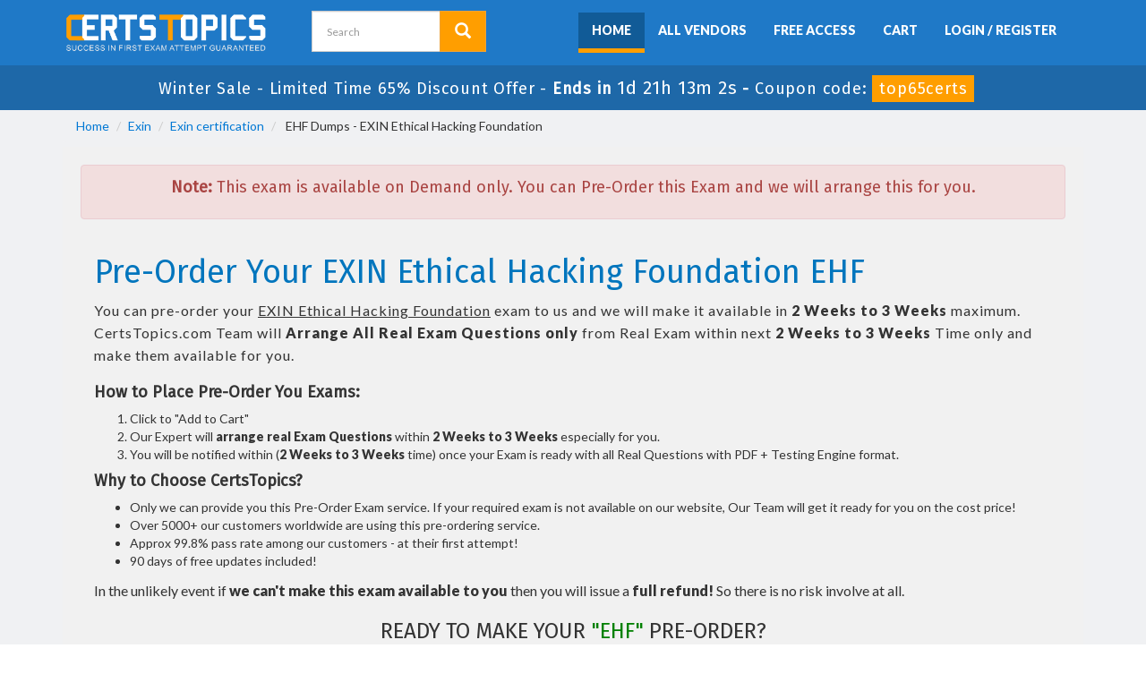

--- FILE ---
content_type: text/html; charset=UTF-8
request_url: https://www.certstopics.com/product-detail/ehf.html
body_size: 27994
content:

<!DOCTYPE html>
<html lang="en-US">
<head>
	    <title>Exin EHF Practice Exam Dumps 2025</title>
    <meta charset="UTF-8">
    <meta http-equiv="X-UA-Compatible" content="IE=edge">
    <meta name="viewport" content="width=device-width, initial-scale=1.0" />
    <meta name="author" content="certstopics">
	<link rel="icon" href="https://www.certstopics.com/img/favicon.ico" type="image/x-icon">
	<meta name="description" content="Our Training Practice Exam Dumps offer correct EHF EXIN Ethical Hacking Foundation exam questions Braindumps with complete passing commitment. Reach your certification with CertsTopics">
<meta name="keywords" content="EHF practice test, EHF dumps, EHF Questions Answers, EHF exam dumps, EHF actual questions">
<meta name="csrf-param" content="_csrf">
<meta name="csrf-token" content="SIa771FYPidd4vyh9GxAJuiZMsVXHLGBwXz7Xg5yoxUG8vmECTNsEhuLhtuRDTlw2P5iimFN3dLzHYwzRjHKbA==">

<link href="https://www.certstopics.com/product-detail/ehf.html" rel="canonical">
<link href="/css/bootstrap.min.css" rel="stylesheet" media="all">
<link href="/css/custom.css?ver=3.4" rel="stylesheet" media="all">
<link href="/font-awesome-4.7.0/css/font-awesome.css" rel="stylesheet" media="all">    <script src="https://www.certstopics.com/js/clipboard.min.js" async></script>
	<script src="https://www.google.com/recaptcha/api.js" async defer></script>
    <!-- HTML5 Shim and Respond.js IE8 support of HTML5 elements and media queries -->
    <!-- WARNING: Respond.js doesn't work if you view the page via file:// -->
    <!--[if lt IE 9]>
        <script src="https://oss.maxcdn.com/libs/html5shiv/3.7.0/html5shiv.js"></script>
        <script src="https://oss.maxcdn.com/libs/respond.js/1.4.2/respond.min.js"></script>
	<![endif]-->
	<!-- jQuery -->
    <script src="https://www.certstopics.com/js/jquery.js" async></script>
	<link rel="preconnect" href="https://fonts.googleapis.com">
	<link rel="preconnect" href="https://fonts.gstatic.com" crossorigin>
	<link href="https://fonts.googleapis.com/css2?family=Fira+Sans&family=Hammersmith+One&family=Lato:wght@400;900&display=swap" rel="stylesheet">
    <!-- HTML5 Shim and Respond.js IE8 support of HTML5 elements and media queries -->
    <!-- WARNING: Respond.js doesn't work if you view the page via file:// -->
    <!--[if lt IE 9]>
        <script src="https://oss.maxcdn.com/libs/html5shiv/3.7.0/html5shiv.js"></script>
        <script src="https://oss.maxcdn.com/libs/respond.js/1.4.2/respond.min.js"></script>
    <![endif]-->
	<!-- jQuery -->
	
	 <meta name="ahrefs-site-verification" content="c3e917cdb8f1b3335727fb9534a5eab071421e8ebc4b2cd867354510e062bb9d"> <!-- Global site tag (gtag.js) - Google Analytics -->
<script async src="https://www.googletagmanager.com/gtag/js?id=G-KEB6V7W7JR"></script>
<script>
  window.dataLayer = window.dataLayer || [];
  function gtag(){dataLayer.push(arguments);}
  gtag('js', new Date());

  gtag('config', 'G-KEB6V7W7JR');
</script><script>
function Chat(){
var script = document.createElement("script"); //Make a script DOM node
script.id ="ze-snippet"
script.src = "https://static.zdassets.com/ekr/snippet.js?key=1687d94a-5f1f-420b-a8de-5d5646686ef2";
document.head.appendChild(script);
}
setTimeout(Chat, 10000);
</script></head>
<body>
<script src="https://www.google.com/recaptcha/api.js?render=6LemTowcAAAAAAkzi6nqXq2rm2CRaHt7qstFG5XG"></script>
<script>
  $(document).ready(function(){
      grecaptcha.ready(function() {
        grecaptcha.execute('6LemTowcAAAAAAkzi6nqXq2rm2CRaHt7qstFG5XG').then(function(token) {
			$('form[name="downloadDemo"]').prepend('<input type="hidden" name="g-recaptcha-response" value="'+token+'">');
			$('form[name="contactusForm"]').prepend('<input type="hidden" name="g-recaptcha-response" value="'+token+'">');
			$('form[name="exam_request"]').prepend('<input type="hidden" name="g-recaptcha-response" value="'+token+'">');
			$('form[name="registerForm"]').prepend('<input type="hidden" name="g-recaptcha-response" value="'+token+'">');
			$('form[name="loginForm"]').prepend('<input type="hidden" name="g-recaptcha-response" value="'+token+'">');
			$('form[name="addComment"]').prepend('<input type="hidden" name="g-recaptcha-response" value="'+token+'">');
		});
	});
})
</script>
<div id="top-welcome">
	<div class="container">
	   	<div class="row">
    		<div class="col-md-3">
        		<a href="/" class="logo-site">
            		<img src="/img/certstopics-logo.png" alt="CertsTopics Logo"  width="230" height="52">
				</a>
			</div>

			<div class="col-md-2 no-padding tLoginArea">
				<div id="custom-search-input">
					<form action="/search.html" method="POST"  class="group">
                    <input id="form-token" type="hidden" name="_csrf" value="SIa771FYPidd4vyh9GxAJuiZMsVXHLGBwXz7Xg5yoxUG8vmECTNsEhuLhtuRDTlw2P5iimFN3dLzHYwzRjHKbA=="/>
					<div class="input-group col-md-12">
						<input type="text" class="form-control input-lg search-input" name="query" id="srch" placeholder="Search" required />
						<span class="input-group-btn">
							<button class="btn btn-warning btn-lg" type="submit" style="border-radius:0;">
								<i class="glyphicon glyphicon-search"></i>
                        	</button>
						</span>
					</div>
					</form>
				</div>
			</div>
            
            <div class="col-md-7 no-padding mainMenu text-center">
				<nav class="navbar navbar-default pull-right" style="padding: 14px 0px;">
				<div class="container-fluid">
					<div class="navbar-header">
						<button type="button" class="navbar-toggle" data-toggle="collapse" data-target="#bs-example-navbar-collapse-1">
                            <span class="sr-only">Toggle navigation</span>
                            <span class="icon-bar"></span>
                            <span class="icon-bar"></span>
                            <span class="icon-bar"></span>
                		</button>
						<a class="navbar-brand" href="#"></a>
					</div>
					<div class="collapse navbar-collapse" id="bs-example-navbar-collapse-1">
						<ul class="nav navbar-nav">
                        		
							<li><a href="/"  class="activeClass" >Home</a></li>
							<li><a href="/vendors.html" >All Vendors</a></li>
							<li><a href="/free-access.html" >Free Access</a></li>
							<li><a href="/cart.html" >Cart</a></li>
														<li><a href="/register.html" >Login / Register</a></li>
													</ul>
					</div><!-- /.navbar-collapse -->
				</div>
				</nav>
			</div>
        </div>
	</div>
</div>
<!-- header advertisment -->
<div class="promotionTitle">
	<div class="container">
		<div class="promotionTitle-title">
			<h3><span>Winter Sale - Limited Time 65% Discount Offer - </span> Ends in <span id="coupontimeRem">0d 00h 00m 00s</span> - <span> Coupon code: <i>top65certs</i></span></h3>
		</div>
	</div>
</div>
<!-- header advertisment -->



<section id="breadcrumb" style="margin-bottom:0px;">

    <div class="container">

        <ol class="breadcrumb">

            <li><a href="/">Home</a></li>

            <li><a href="/exin-certification-exams.html">Exin</a></li>

            <li class="active"><a href="/exin/exin-certification-dumps.html" >Exin certification</a>

            </li>

            <li> EHF Dumps - EXIN Ethical Hacking Foundation </li>

        </ol>

    </div>

</section>



<div class="container">



	


















</div>




<!-- Page Content -->


<section id="examPackage">

	<div class="container">

		
		<div class="row">

			<div class="col-md-12">

				<div class="col-md-12" style="background:#f1f1f1; padding:20px;">

					<div class="alert alert-danger text-center">

                    	<h4><b>Note:</b> This exam is available on Demand only. You can Pre-Order this Exam and we will arrange this for you.</h4>

					</div>

					<div class="col-md-12">

						<h1 style="color:#0075BD">Pre-Order Your EXIN Ethical Hacking Foundation EHF</h1>

						<p style="letter-spacing:1px; font-size:16px;">You can pre-order your <u>EXIN Ethical Hacking Foundation</u> exam to us and we will make it available in <strong>2 Weeks to 3 Weeks</strong> maximum. CertsTopics.com Team will <strong>Arrange All</strong> <strong>Real</strong> <strong>Exam Questions only</strong> from Real Exam within next <strong>2 Weeks to 3 Weeks</strong> Time only and make them available for you.</p>

<h4 class="clr1"><strong>How to Place Pre-Order You Exams:</strong></h4>

<ol>
	<li>Click to &quot;Add to Cart&quot;</li>
	<li>Our Expert will <strong>arrange real Exam Questions</strong> within <strong>2 Weeks to 3 Weeks</strong> especially for you.</li>
	<li>You will be notified within (<strong>2 Weeks to 3 Weeks</strong> time) once your Exam is ready with all Real Questions with PDF + Testing Engine format.</li>
</ol>

<h4 class="clr1"><strong>Why to Choose CertsTopics?</strong></h4>

<ul>
	<li>Only we can provide you this Pre-Order Exam service. If your required exam is not available on our website, Our Team will get it ready for you on the cost price!</li>
	<li>Over 5000+ our customers worldwide are using this pre-ordering service.</li>
	<li>Approx 99.8% pass rate among our customers - at their first attempt!</li>
	<li>90 days of free updates included!</li>
</ul>

<p>In the unlikely event if <strong>we can&#39;t make this exam available to you</strong> then you will issue a <strong>full refund!</strong> So there is no risk involve at all.</p>

<div class="text-center">
<h3>READY TO MAKE YOUR <span style="color:green">&quot;EHF&quot;</span> PRE-ORDER?</h3>
</div>
						<div class="text-center">

							<h3><input type="checkbox" name="termsagree" data-id="3394" id="termsagree" > Yes, I agree</h3>

				            
							<h2 class="cutprice"><span><del style="color:#666">$450</del> &nbsp;<span style="color:red">$225</span></span></h2>

							
				            <span id="buynowd"><input type="button" class="btn" disabled=disabled value="Buy Now"></span>

							<span id="buynowa" style="display:none"><a href="javascript:void(0);" class="add_cart add_cart_style btn btn-primary" data-url="/main/cart/addcart.html" data-id="3394" data-duration="3"   data-product="3">

				            <span class="glyphicon glyphicon-shopping-cart"></span>  &nbsp;Buy Now</a></span>

						</div>

					</div>

				</div>

			</div>

		</div>

		
		
	</div>

</section>




<section id="content">
	<div class="container">
		<div class="row">
			<div class="col-lg-12">
								<div class = "col-lg-8 no-padding">
					<h2>Exin Related Exams</h2>
					<div class="col-lg-12">
					  
					<div class="row">
						<a href="/exin-dumps/asf.html" class="list-group-item list-group-item-action flex-column align-items-start p-1 pl-2" style="margin-bottom:7px; display: flex;">
						<div class="col-lg-9">
							
	                            <div class="d-flex w-100 justify-content-between">
	                                <div class=" mb-0 f75 bold text-primary">Exin ASF</div>
	                            </div>
	                            <p class="mb-0 f75">Agile Scrum Foundation</p>
	                        
						</div>
						<div class="col-lg-3">
							<div class="col-sm-12 exam-row-data text-center btn btn-primary">
							
								<i class="fa fa-eye" aria-hidden="true"></i> &nbsp;View Detail
							
	                		</div>
						</div>
						</a>
                    </div>
					  
					<div class="row">
						<a href="/exin-dumps/itil.html" class="list-group-item list-group-item-action flex-column align-items-start p-1 pl-2" style="margin-bottom:7px; display: flex;">
						<div class="col-lg-9">
							
	                            <div class="d-flex w-100 justify-content-between">
	                                <div class=" mb-0 f75 bold text-primary">Exin ITIL</div>
	                            </div>
	                            <p class="mb-0 f75">ITIL Foundation (V4)</p>
	                        
						</div>
						<div class="col-lg-3">
							<div class="col-sm-12 exam-row-data text-center btn btn-primary">
							
								<i class="fa fa-eye" aria-hidden="true"></i> &nbsp;View Detail
							
	                		</div>
						</div>
						</a>
                    </div>
					  
					<div class="row">
						<a href="/exin-dumps/itil-f.html" class="list-group-item list-group-item-action flex-column align-items-start p-1 pl-2" style="margin-bottom:7px; display: flex;">
						<div class="col-lg-9">
							
	                            <div class="d-flex w-100 justify-content-between">
	                                <div class=" mb-0 f75 bold text-primary">Exin ITIL-F</div>
	                            </div>
	                            <p class="mb-0 f75">ITIL® Foundation</p>
	                        
						</div>
						<div class="col-lg-3">
							<div class="col-sm-12 exam-row-data text-center btn btn-primary">
							
								<i class="fa fa-eye" aria-hidden="true"></i> &nbsp;View Detail
							
	                		</div>
						</div>
						</a>
                    </div>
					  
					<div class="row">
						<a href="/exin-dumps/itilfnd.html" class="list-group-item list-group-item-action flex-column align-items-start p-1 pl-2" style="margin-bottom:7px; display: flex;">
						<div class="col-lg-9">
							
	                            <div class="d-flex w-100 justify-content-between">
	                                <div class=" mb-0 f75 bold text-primary">Exin ITILFND</div>
	                            </div>
	                            <p class="mb-0 f75">ITIL – Foundation (v4)</p>
	                        
						</div>
						<div class="col-lg-3">
							<div class="col-sm-12 exam-row-data text-center btn btn-primary">
							
								<i class="fa fa-eye" aria-hidden="true"></i> &nbsp;View Detail
							
	                		</div>
						</div>
						</a>
                    </div>
					  
					<div class="row">
						<a href="/exin-dumps/cloudf.html" class="list-group-item list-group-item-action flex-column align-items-start p-1 pl-2" style="margin-bottom:7px; display: flex;">
						<div class="col-lg-9">
							
	                            <div class="d-flex w-100 justify-content-between">
	                                <div class=" mb-0 f75 bold text-primary">Exin CLOUDF</div>
	                            </div>
	                            <p class="mb-0 f75">EXIN Cloud Computing Foundation</p>
	                        
						</div>
						<div class="col-lg-3">
							<div class="col-sm-12 exam-row-data text-center btn btn-primary">
							
								<i class="fa fa-eye" aria-hidden="true"></i> &nbsp;View Detail
							
	                		</div>
						</div>
						</a>
                    </div>
					  
					<div class="row">
						<a href="/exin-dumps/gritc.html" class="list-group-item list-group-item-action flex-column align-items-start p-1 pl-2" style="margin-bottom:7px; display: flex;">
						<div class="col-lg-9">
							
	                            <div class="d-flex w-100 justify-content-between">
	                                <div class=" mb-0 f75 bold text-primary">Exin GRITC</div>
	                            </div>
	                            <p class="mb-0 f75">EXIN Green IT Citizen</p>
	                        
						</div>
						<div class="col-lg-3">
							<div class="col-sm-12 exam-row-data text-center btn btn-primary">
							
								<i class="fa fa-eye" aria-hidden="true"></i> &nbsp;View Detail
							
	                		</div>
						</div>
						</a>
                    </div>
					  
					<div class="row">
						<a href="/exin-dumps/tmste.html" class="list-group-item list-group-item-action flex-column align-items-start p-1 pl-2" style="margin-bottom:7px; display: flex;">
						<div class="col-lg-9">
							
	                            <div class="d-flex w-100 justify-content-between">
	                                <div class=" mb-0 f75 bold text-primary">Exin TMSTE</div>
	                            </div>
	                            <p class="mb-0 f75">TMap Suite Test Engineer</p>
	                        
						</div>
						<div class="col-lg-3">
							<div class="col-sm-12 exam-row-data text-center btn btn-primary">
							
								<i class="fa fa-eye" aria-hidden="true"></i> &nbsp;View Detail
							
	                		</div>
						</div>
						</a>
                    </div>
					  
					<div class="row">
						<a href="/exin-dumps/pdpf.html" class="list-group-item list-group-item-action flex-column align-items-start p-1 pl-2" style="margin-bottom:7px; display: flex;">
						<div class="col-lg-9">
							
	                            <div class="d-flex w-100 justify-content-between">
	                                <div class=" mb-0 f75 bold text-primary">Exin PDPF</div>
	                            </div>
	                            <p class="mb-0 f75">Privacy and Data Protection Foundation</p>
	                        
						</div>
						<div class="col-lg-3">
							<div class="col-sm-12 exam-row-data text-center btn btn-primary">
							
								<i class="fa fa-eye" aria-hidden="true"></i> &nbsp;View Detail
							
	                		</div>
						</div>
						</a>
                    </div>
					  
					<div class="row">
						<a href="/exin-dumps/verisme.html" class="list-group-item list-group-item-action flex-column align-items-start p-1 pl-2" style="margin-bottom:7px; display: flex;">
						<div class="col-lg-9">
							
	                            <div class="d-flex w-100 justify-content-between">
	                                <div class=" mb-0 f75 bold text-primary">Exin VERISME</div>
	                            </div>
	                            <p class="mb-0 f75">VeriSM Foundation</p>
	                        
						</div>
						<div class="col-lg-3">
							<div class="col-sm-12 exam-row-data text-center btn btn-primary">
							
								<i class="fa fa-eye" aria-hidden="true"></i> &nbsp;View Detail
							
	                		</div>
						</div>
						</a>
                    </div>
					  
					<div class="row">
						<a href="/exin-dumps/verismf.html" class="list-group-item list-group-item-action flex-column align-items-start p-1 pl-2" style="margin-bottom:7px; display: flex;">
						<div class="col-lg-9">
							
	                            <div class="d-flex w-100 justify-content-between">
	                                <div class=" mb-0 f75 bold text-primary">Exin VERISMF</div>
	                            </div>
	                            <p class="mb-0 f75">VeriSM Foundation</p>
	                        
						</div>
						<div class="col-lg-3">
							<div class="col-sm-12 exam-row-data text-center btn btn-primary">
							
								<i class="fa fa-eye" aria-hidden="true"></i> &nbsp;View Detail
							
	                		</div>
						</div>
						</a>
                    </div>
										</div>
					
				</div>

                <div class = "col-lg-4">

					<div class="col-12 pl-2 pr-2 mt-2">
                            <div class="border rounded box-shadow p-1 bg-info-light alert alert-success" style="margin-top:20px;">
                                <div class="text-center" style="color: #ff9e00; text-shadow: 0 0 2px #FF9E00; font-weight: 600; font-size: 30px;">Last Week Results</div>
                                    <div class="border rounded box-shadow p-1 mt-1 bg-white">
                                        <div class="text-center" style="color: #1f79c7; font-weight: bolder; text-shadow: 0 0 1px #1F79C7; font-size: 22px; margin-bottom: 12px;">
                                            32 Customers Passed Exin<br>EHF Exam
                                        </div>
                                    </div>

									<div class="border rounded box-shadow p-1 mt-1 bg-white">

										<div class="f75 pt-1 text-center font-weight-bold" style="font-size: 16px;">
                                            Average Score In Real Exam
                                        </div>
                                        <div class="progress" style="height:30px; margin-bottom: 2px;  font-size: 16px; border-radius: 0;">
                                            <div class="progress-bar bg-info" role="progressbar" style="width: 86.7%; background-color: #5cb85c; line-height: 30px; font-size: 14px;" aria-valuenow="86.7" aria-valuemin="0" aria-valuemax="100"><b>86.7%</b></div>
                                        </div>
                                        
                                    </div>

									<div class="border rounded box-shadow p-1 mt-1 bg-white">
                                        <div class="f75 pt-1 text-center font-weight-bold" style="margin-top: 15px; font-size: 16px;">
                                            Questions came word for word from this dump
                                        </div>
                                        <div class="progress" style="height:30px; margin-bottom: 2px;  font-size: 16px; border-radius: 0;">
                                            <div class="progress-bar bg-success" role="progressbar" style="width: 88.6%; background-color: #5cb85c; line-height: 30px; font-size: 14px;" aria-valuenow="88.6" aria-valuemin="0" aria-valuemax="100"><b>88.6%</b></div>
                                        </div>
                                    </div>
                            </div>
                        </div>







                	                	<div class="col-lg-12 bundlePkg">
                    	<span class="popularImg">
                            <img src="/img/most-popular.png" alt="Exin Bundle Exams">
                        </span>
                        <div class="row-eq-height">
							<div class="col-sm-12 exam-row-data text-center pkgHeading">
								<div class="col-sm-12">Exin Bundle Exams</div>
							</div>
						</div>
                        <div class="row-eq-height">
							<div class="col-sm-12 exam-row-data">
								<div class="col-sm-12"><i class="fa fa-clock-o" aria-hidden="true"></i> &nbsp;<strong>Duration:</strong> 3 to 12 Months</div>
							</div>
						</div>
                        <div class="row-eq-height">
							<div class="col-sm-12 exam-row-data">
								<div class="col-sm-12"><i class="fa fa-graduation-cap" aria-hidden="true"></i> &nbsp;14 Certifications</div>
							</div>
						</div>
                        <div class="row-eq-height">
							<div class="col-sm-12 exam-row-data">
								<div class="col-sm-12"><i class="fa fa-file-pdf-o" aria-hidden="true"></i> &nbsp; 26 Exams</div>
							</div>
						</div>
                        <div class="row-eq-height">
							<div class="col-sm-12 exam-row-data">
								<div class="col-sm-12"><i class="fa fa-refresh" aria-hidden="true"></i> &nbsp;Exin Updated Exams</div>
							</div>
						</div>
                        <div class="row-eq-height">
							<div class="col-sm-12 exam-row-data">
								<div class="col-sm-12"><i class="fa fa-crosshairs" aria-hidden="true"></i> &nbsp;Most authenticate information</div>
							</div>
						</div>
                        <div class="row-eq-height">
							<div class="col-sm-12 exam-row-data">
								<div class="col-sm-12"><i class="fa fa-bolt" aria-hidden="true"></i> &nbsp;Prepare within Days</div>
							</div>
						</div>
                        <div class="row-eq-height">
							<div class="col-sm-12 exam-row-data">
								<div class="col-sm-12"><i class="fa fa-hourglass-start" aria-hidden="true"></i> &nbsp;Time-Saving Study Content</div>
							</div>
						</div>
                        <div class="row-eq-height">
							<div class="col-sm-12 exam-row-data">
								<div class="col-sm-12"><i class="fa fa-gift" aria-hidden="true"></i> &nbsp;90 to 365 days Free Update</div>
							</div>
						</div>
	                	<div class="row-eq-height">
							<div class="col-sm-12 exam-row-data text-center" style="padding: 6px 10px;">
								<div class="bguideOld">
									<span class="price">$*</span><br><del></del>
								</div>
							</div>
						</div>
						<div class="row-eq-height">
						<div class="col-sm-12 exam-row-data text-center">
							<a href="/exin-certification-exams.html" class="btn btn-warning">
								<i class="fa fa-eye" aria-hidden="true"></i> &nbsp;View Detail
							</a>
	                	</div>
					</div>
                    </div>
					<div class="spacing"></div>
					<a href="/exin-dumps/ehf.html" class="btn btn-lg btn-success w100">
						Free EHF Exam Dumps
					</a>
                </div>
							</div>
		</div>
	</div>
</section>

<section id="mainFeatures" style="background-size: 100%; padding-bottom: 6px;">
	<div class="container">
		<div class="col-lg-9">
			<div class="col-lg-12 no-padding" style="margin-top: 16px;">
				<div class="col-lg-6 no-padding">
					<h4><i aria-hidden="true" class="fa fa-check">&nbsp;</i> Verified By IT Certified Experts</h4>
				</div>

				<div class="col-lg-6 no-padding">
					<h4><i aria-hidden="true" class="fa fa-check">&nbsp;</i> CertsTopics.com Certified Safe Files</h4>
				</div>

			    <div class="col-lg-6 no-padding">
					<h4><i aria-hidden="true" class="fa fa-check">&nbsp;</i> Up-To-Date Exam Study Material</h4>
				</div>

			    <div class="col-lg-6 no-padding">
					<h4><i aria-hidden="true" class="fa fa-check">&nbsp;</i> 99.5% High Success Pass Rate</h4>
				</div>

				<div class="col-lg-6 no-padding">
					<h4><i aria-hidden="true" class="fa fa-check">&nbsp;</i> 100% Accurate Answers</h4>
				</div>

				<div class="col-lg-6 no-padding">
					<h4><i aria-hidden="true" class="fa fa-check">&nbsp;</i> Instant Downloads</h4>
				</div>

				<div class="col-lg-6 no-padding">
					<h4><i aria-hidden="true" class="fa fa-check">&nbsp;</i> Exam Questions And Answers PDF</h4>
				</div>

				<div class="col-lg-6 no-padding">
					<h4><i aria-hidden="true" class="fa fa-check">&nbsp;</i> Try Demo Before You Buy</h4>
				</div>
			</div>
		</div>
		<div class="col-lg-3">
        	<img src="/img/guarantee.webp" alt="Certification Exams with Helpful Questions And Answers" width="" height="185" style="margin-top: 2px;">
        </div>
    </div>
</section>











<div id="special-footer" style="background-color:#e7e7e7; padding:10px 0px;">
	<div class="container">
				<div class="col-md-3">
			<h4><b>CompTIA</b></h4>
            <ul class="footer-links">
							</ul>
		</div>
				<div class="col-md-3">
			<h4><b>Fortinet</b></h4>
            <ul class="footer-links">
							</ul>
		</div>
				<div class="col-md-3">
			<h4><b>Microsoft</b></h4>
            <ul class="footer-links">
							</ul>
		</div>
				<div class="col-md-3">
			<h4><b>Salesforce</b></h4>
            <ul class="footer-links">
							</ul>
		</div>
			</div>
</div>

<div id="sub-footer">
	<div class="container">
		<div class="col-md-12 col-sm-12 col-xs-12">
            <ul class="footer-links">
            	<li><a href="/">Home</a></li>
                <li><a href="/vendors.html">All Vendors</a></li>
                <li><a href="/faq.html">FAQs</a></li>
                <li><a href="/contactus.html">Contact us</a></li>
                <li><a href="/aboutus.html">About us</a></li>
                <li><a href="/guarantee.html">Guarantee</a></li>
				<li><a href="/dmca.html">DMCA & Copyrights</a></li>
			</ul>
		</div>
	</div>
</div>

<div id="end-footer">
	<div class="container">
		<div class="col-md-6 col-sm-6 col-xs-12">
			<p style="margin-top:10px; color:#fff;">Copyright &copy; 2021-2026 CertsTopics. All Rights Reserved</p>
		</div>
        <div class="col-md-6 col-sm-6 col-xs-12" style=" text-align:right; padding:6px 0px;">
			<img src="/img/payment/payment-image.png" style="max-width:260px;" alt="certstopics we accept" />
		</div>
	</div>
</div>


<script src="/assets/26c808d0/jquery.js"></script>
<script src="/assets/58c4cf47/yii.js"></script>
<script src="/js/bootstrap.min.js"></script>
<script src="/js/manage.js?ver=1.2"></script>
<script src="/js/popper.min.js"></script></body>
</html>


--- FILE ---
content_type: text/html; charset=utf-8
request_url: https://www.google.com/recaptcha/api2/anchor?ar=1&k=6LemTowcAAAAAAkzi6nqXq2rm2CRaHt7qstFG5XG&co=aHR0cHM6Ly93d3cuY2VydHN0b3BpY3MuY29tOjQ0Mw..&hl=en&v=PoyoqOPhxBO7pBk68S4YbpHZ&size=invisible&anchor-ms=20000&execute-ms=30000&cb=w01lhy2ktnja
body_size: 48718
content:
<!DOCTYPE HTML><html dir="ltr" lang="en"><head><meta http-equiv="Content-Type" content="text/html; charset=UTF-8">
<meta http-equiv="X-UA-Compatible" content="IE=edge">
<title>reCAPTCHA</title>
<style type="text/css">
/* cyrillic-ext */
@font-face {
  font-family: 'Roboto';
  font-style: normal;
  font-weight: 400;
  font-stretch: 100%;
  src: url(//fonts.gstatic.com/s/roboto/v48/KFO7CnqEu92Fr1ME7kSn66aGLdTylUAMa3GUBHMdazTgWw.woff2) format('woff2');
  unicode-range: U+0460-052F, U+1C80-1C8A, U+20B4, U+2DE0-2DFF, U+A640-A69F, U+FE2E-FE2F;
}
/* cyrillic */
@font-face {
  font-family: 'Roboto';
  font-style: normal;
  font-weight: 400;
  font-stretch: 100%;
  src: url(//fonts.gstatic.com/s/roboto/v48/KFO7CnqEu92Fr1ME7kSn66aGLdTylUAMa3iUBHMdazTgWw.woff2) format('woff2');
  unicode-range: U+0301, U+0400-045F, U+0490-0491, U+04B0-04B1, U+2116;
}
/* greek-ext */
@font-face {
  font-family: 'Roboto';
  font-style: normal;
  font-weight: 400;
  font-stretch: 100%;
  src: url(//fonts.gstatic.com/s/roboto/v48/KFO7CnqEu92Fr1ME7kSn66aGLdTylUAMa3CUBHMdazTgWw.woff2) format('woff2');
  unicode-range: U+1F00-1FFF;
}
/* greek */
@font-face {
  font-family: 'Roboto';
  font-style: normal;
  font-weight: 400;
  font-stretch: 100%;
  src: url(//fonts.gstatic.com/s/roboto/v48/KFO7CnqEu92Fr1ME7kSn66aGLdTylUAMa3-UBHMdazTgWw.woff2) format('woff2');
  unicode-range: U+0370-0377, U+037A-037F, U+0384-038A, U+038C, U+038E-03A1, U+03A3-03FF;
}
/* math */
@font-face {
  font-family: 'Roboto';
  font-style: normal;
  font-weight: 400;
  font-stretch: 100%;
  src: url(//fonts.gstatic.com/s/roboto/v48/KFO7CnqEu92Fr1ME7kSn66aGLdTylUAMawCUBHMdazTgWw.woff2) format('woff2');
  unicode-range: U+0302-0303, U+0305, U+0307-0308, U+0310, U+0312, U+0315, U+031A, U+0326-0327, U+032C, U+032F-0330, U+0332-0333, U+0338, U+033A, U+0346, U+034D, U+0391-03A1, U+03A3-03A9, U+03B1-03C9, U+03D1, U+03D5-03D6, U+03F0-03F1, U+03F4-03F5, U+2016-2017, U+2034-2038, U+203C, U+2040, U+2043, U+2047, U+2050, U+2057, U+205F, U+2070-2071, U+2074-208E, U+2090-209C, U+20D0-20DC, U+20E1, U+20E5-20EF, U+2100-2112, U+2114-2115, U+2117-2121, U+2123-214F, U+2190, U+2192, U+2194-21AE, U+21B0-21E5, U+21F1-21F2, U+21F4-2211, U+2213-2214, U+2216-22FF, U+2308-230B, U+2310, U+2319, U+231C-2321, U+2336-237A, U+237C, U+2395, U+239B-23B7, U+23D0, U+23DC-23E1, U+2474-2475, U+25AF, U+25B3, U+25B7, U+25BD, U+25C1, U+25CA, U+25CC, U+25FB, U+266D-266F, U+27C0-27FF, U+2900-2AFF, U+2B0E-2B11, U+2B30-2B4C, U+2BFE, U+3030, U+FF5B, U+FF5D, U+1D400-1D7FF, U+1EE00-1EEFF;
}
/* symbols */
@font-face {
  font-family: 'Roboto';
  font-style: normal;
  font-weight: 400;
  font-stretch: 100%;
  src: url(//fonts.gstatic.com/s/roboto/v48/KFO7CnqEu92Fr1ME7kSn66aGLdTylUAMaxKUBHMdazTgWw.woff2) format('woff2');
  unicode-range: U+0001-000C, U+000E-001F, U+007F-009F, U+20DD-20E0, U+20E2-20E4, U+2150-218F, U+2190, U+2192, U+2194-2199, U+21AF, U+21E6-21F0, U+21F3, U+2218-2219, U+2299, U+22C4-22C6, U+2300-243F, U+2440-244A, U+2460-24FF, U+25A0-27BF, U+2800-28FF, U+2921-2922, U+2981, U+29BF, U+29EB, U+2B00-2BFF, U+4DC0-4DFF, U+FFF9-FFFB, U+10140-1018E, U+10190-1019C, U+101A0, U+101D0-101FD, U+102E0-102FB, U+10E60-10E7E, U+1D2C0-1D2D3, U+1D2E0-1D37F, U+1F000-1F0FF, U+1F100-1F1AD, U+1F1E6-1F1FF, U+1F30D-1F30F, U+1F315, U+1F31C, U+1F31E, U+1F320-1F32C, U+1F336, U+1F378, U+1F37D, U+1F382, U+1F393-1F39F, U+1F3A7-1F3A8, U+1F3AC-1F3AF, U+1F3C2, U+1F3C4-1F3C6, U+1F3CA-1F3CE, U+1F3D4-1F3E0, U+1F3ED, U+1F3F1-1F3F3, U+1F3F5-1F3F7, U+1F408, U+1F415, U+1F41F, U+1F426, U+1F43F, U+1F441-1F442, U+1F444, U+1F446-1F449, U+1F44C-1F44E, U+1F453, U+1F46A, U+1F47D, U+1F4A3, U+1F4B0, U+1F4B3, U+1F4B9, U+1F4BB, U+1F4BF, U+1F4C8-1F4CB, U+1F4D6, U+1F4DA, U+1F4DF, U+1F4E3-1F4E6, U+1F4EA-1F4ED, U+1F4F7, U+1F4F9-1F4FB, U+1F4FD-1F4FE, U+1F503, U+1F507-1F50B, U+1F50D, U+1F512-1F513, U+1F53E-1F54A, U+1F54F-1F5FA, U+1F610, U+1F650-1F67F, U+1F687, U+1F68D, U+1F691, U+1F694, U+1F698, U+1F6AD, U+1F6B2, U+1F6B9-1F6BA, U+1F6BC, U+1F6C6-1F6CF, U+1F6D3-1F6D7, U+1F6E0-1F6EA, U+1F6F0-1F6F3, U+1F6F7-1F6FC, U+1F700-1F7FF, U+1F800-1F80B, U+1F810-1F847, U+1F850-1F859, U+1F860-1F887, U+1F890-1F8AD, U+1F8B0-1F8BB, U+1F8C0-1F8C1, U+1F900-1F90B, U+1F93B, U+1F946, U+1F984, U+1F996, U+1F9E9, U+1FA00-1FA6F, U+1FA70-1FA7C, U+1FA80-1FA89, U+1FA8F-1FAC6, U+1FACE-1FADC, U+1FADF-1FAE9, U+1FAF0-1FAF8, U+1FB00-1FBFF;
}
/* vietnamese */
@font-face {
  font-family: 'Roboto';
  font-style: normal;
  font-weight: 400;
  font-stretch: 100%;
  src: url(//fonts.gstatic.com/s/roboto/v48/KFO7CnqEu92Fr1ME7kSn66aGLdTylUAMa3OUBHMdazTgWw.woff2) format('woff2');
  unicode-range: U+0102-0103, U+0110-0111, U+0128-0129, U+0168-0169, U+01A0-01A1, U+01AF-01B0, U+0300-0301, U+0303-0304, U+0308-0309, U+0323, U+0329, U+1EA0-1EF9, U+20AB;
}
/* latin-ext */
@font-face {
  font-family: 'Roboto';
  font-style: normal;
  font-weight: 400;
  font-stretch: 100%;
  src: url(//fonts.gstatic.com/s/roboto/v48/KFO7CnqEu92Fr1ME7kSn66aGLdTylUAMa3KUBHMdazTgWw.woff2) format('woff2');
  unicode-range: U+0100-02BA, U+02BD-02C5, U+02C7-02CC, U+02CE-02D7, U+02DD-02FF, U+0304, U+0308, U+0329, U+1D00-1DBF, U+1E00-1E9F, U+1EF2-1EFF, U+2020, U+20A0-20AB, U+20AD-20C0, U+2113, U+2C60-2C7F, U+A720-A7FF;
}
/* latin */
@font-face {
  font-family: 'Roboto';
  font-style: normal;
  font-weight: 400;
  font-stretch: 100%;
  src: url(//fonts.gstatic.com/s/roboto/v48/KFO7CnqEu92Fr1ME7kSn66aGLdTylUAMa3yUBHMdazQ.woff2) format('woff2');
  unicode-range: U+0000-00FF, U+0131, U+0152-0153, U+02BB-02BC, U+02C6, U+02DA, U+02DC, U+0304, U+0308, U+0329, U+2000-206F, U+20AC, U+2122, U+2191, U+2193, U+2212, U+2215, U+FEFF, U+FFFD;
}
/* cyrillic-ext */
@font-face {
  font-family: 'Roboto';
  font-style: normal;
  font-weight: 500;
  font-stretch: 100%;
  src: url(//fonts.gstatic.com/s/roboto/v48/KFO7CnqEu92Fr1ME7kSn66aGLdTylUAMa3GUBHMdazTgWw.woff2) format('woff2');
  unicode-range: U+0460-052F, U+1C80-1C8A, U+20B4, U+2DE0-2DFF, U+A640-A69F, U+FE2E-FE2F;
}
/* cyrillic */
@font-face {
  font-family: 'Roboto';
  font-style: normal;
  font-weight: 500;
  font-stretch: 100%;
  src: url(//fonts.gstatic.com/s/roboto/v48/KFO7CnqEu92Fr1ME7kSn66aGLdTylUAMa3iUBHMdazTgWw.woff2) format('woff2');
  unicode-range: U+0301, U+0400-045F, U+0490-0491, U+04B0-04B1, U+2116;
}
/* greek-ext */
@font-face {
  font-family: 'Roboto';
  font-style: normal;
  font-weight: 500;
  font-stretch: 100%;
  src: url(//fonts.gstatic.com/s/roboto/v48/KFO7CnqEu92Fr1ME7kSn66aGLdTylUAMa3CUBHMdazTgWw.woff2) format('woff2');
  unicode-range: U+1F00-1FFF;
}
/* greek */
@font-face {
  font-family: 'Roboto';
  font-style: normal;
  font-weight: 500;
  font-stretch: 100%;
  src: url(//fonts.gstatic.com/s/roboto/v48/KFO7CnqEu92Fr1ME7kSn66aGLdTylUAMa3-UBHMdazTgWw.woff2) format('woff2');
  unicode-range: U+0370-0377, U+037A-037F, U+0384-038A, U+038C, U+038E-03A1, U+03A3-03FF;
}
/* math */
@font-face {
  font-family: 'Roboto';
  font-style: normal;
  font-weight: 500;
  font-stretch: 100%;
  src: url(//fonts.gstatic.com/s/roboto/v48/KFO7CnqEu92Fr1ME7kSn66aGLdTylUAMawCUBHMdazTgWw.woff2) format('woff2');
  unicode-range: U+0302-0303, U+0305, U+0307-0308, U+0310, U+0312, U+0315, U+031A, U+0326-0327, U+032C, U+032F-0330, U+0332-0333, U+0338, U+033A, U+0346, U+034D, U+0391-03A1, U+03A3-03A9, U+03B1-03C9, U+03D1, U+03D5-03D6, U+03F0-03F1, U+03F4-03F5, U+2016-2017, U+2034-2038, U+203C, U+2040, U+2043, U+2047, U+2050, U+2057, U+205F, U+2070-2071, U+2074-208E, U+2090-209C, U+20D0-20DC, U+20E1, U+20E5-20EF, U+2100-2112, U+2114-2115, U+2117-2121, U+2123-214F, U+2190, U+2192, U+2194-21AE, U+21B0-21E5, U+21F1-21F2, U+21F4-2211, U+2213-2214, U+2216-22FF, U+2308-230B, U+2310, U+2319, U+231C-2321, U+2336-237A, U+237C, U+2395, U+239B-23B7, U+23D0, U+23DC-23E1, U+2474-2475, U+25AF, U+25B3, U+25B7, U+25BD, U+25C1, U+25CA, U+25CC, U+25FB, U+266D-266F, U+27C0-27FF, U+2900-2AFF, U+2B0E-2B11, U+2B30-2B4C, U+2BFE, U+3030, U+FF5B, U+FF5D, U+1D400-1D7FF, U+1EE00-1EEFF;
}
/* symbols */
@font-face {
  font-family: 'Roboto';
  font-style: normal;
  font-weight: 500;
  font-stretch: 100%;
  src: url(//fonts.gstatic.com/s/roboto/v48/KFO7CnqEu92Fr1ME7kSn66aGLdTylUAMaxKUBHMdazTgWw.woff2) format('woff2');
  unicode-range: U+0001-000C, U+000E-001F, U+007F-009F, U+20DD-20E0, U+20E2-20E4, U+2150-218F, U+2190, U+2192, U+2194-2199, U+21AF, U+21E6-21F0, U+21F3, U+2218-2219, U+2299, U+22C4-22C6, U+2300-243F, U+2440-244A, U+2460-24FF, U+25A0-27BF, U+2800-28FF, U+2921-2922, U+2981, U+29BF, U+29EB, U+2B00-2BFF, U+4DC0-4DFF, U+FFF9-FFFB, U+10140-1018E, U+10190-1019C, U+101A0, U+101D0-101FD, U+102E0-102FB, U+10E60-10E7E, U+1D2C0-1D2D3, U+1D2E0-1D37F, U+1F000-1F0FF, U+1F100-1F1AD, U+1F1E6-1F1FF, U+1F30D-1F30F, U+1F315, U+1F31C, U+1F31E, U+1F320-1F32C, U+1F336, U+1F378, U+1F37D, U+1F382, U+1F393-1F39F, U+1F3A7-1F3A8, U+1F3AC-1F3AF, U+1F3C2, U+1F3C4-1F3C6, U+1F3CA-1F3CE, U+1F3D4-1F3E0, U+1F3ED, U+1F3F1-1F3F3, U+1F3F5-1F3F7, U+1F408, U+1F415, U+1F41F, U+1F426, U+1F43F, U+1F441-1F442, U+1F444, U+1F446-1F449, U+1F44C-1F44E, U+1F453, U+1F46A, U+1F47D, U+1F4A3, U+1F4B0, U+1F4B3, U+1F4B9, U+1F4BB, U+1F4BF, U+1F4C8-1F4CB, U+1F4D6, U+1F4DA, U+1F4DF, U+1F4E3-1F4E6, U+1F4EA-1F4ED, U+1F4F7, U+1F4F9-1F4FB, U+1F4FD-1F4FE, U+1F503, U+1F507-1F50B, U+1F50D, U+1F512-1F513, U+1F53E-1F54A, U+1F54F-1F5FA, U+1F610, U+1F650-1F67F, U+1F687, U+1F68D, U+1F691, U+1F694, U+1F698, U+1F6AD, U+1F6B2, U+1F6B9-1F6BA, U+1F6BC, U+1F6C6-1F6CF, U+1F6D3-1F6D7, U+1F6E0-1F6EA, U+1F6F0-1F6F3, U+1F6F7-1F6FC, U+1F700-1F7FF, U+1F800-1F80B, U+1F810-1F847, U+1F850-1F859, U+1F860-1F887, U+1F890-1F8AD, U+1F8B0-1F8BB, U+1F8C0-1F8C1, U+1F900-1F90B, U+1F93B, U+1F946, U+1F984, U+1F996, U+1F9E9, U+1FA00-1FA6F, U+1FA70-1FA7C, U+1FA80-1FA89, U+1FA8F-1FAC6, U+1FACE-1FADC, U+1FADF-1FAE9, U+1FAF0-1FAF8, U+1FB00-1FBFF;
}
/* vietnamese */
@font-face {
  font-family: 'Roboto';
  font-style: normal;
  font-weight: 500;
  font-stretch: 100%;
  src: url(//fonts.gstatic.com/s/roboto/v48/KFO7CnqEu92Fr1ME7kSn66aGLdTylUAMa3OUBHMdazTgWw.woff2) format('woff2');
  unicode-range: U+0102-0103, U+0110-0111, U+0128-0129, U+0168-0169, U+01A0-01A1, U+01AF-01B0, U+0300-0301, U+0303-0304, U+0308-0309, U+0323, U+0329, U+1EA0-1EF9, U+20AB;
}
/* latin-ext */
@font-face {
  font-family: 'Roboto';
  font-style: normal;
  font-weight: 500;
  font-stretch: 100%;
  src: url(//fonts.gstatic.com/s/roboto/v48/KFO7CnqEu92Fr1ME7kSn66aGLdTylUAMa3KUBHMdazTgWw.woff2) format('woff2');
  unicode-range: U+0100-02BA, U+02BD-02C5, U+02C7-02CC, U+02CE-02D7, U+02DD-02FF, U+0304, U+0308, U+0329, U+1D00-1DBF, U+1E00-1E9F, U+1EF2-1EFF, U+2020, U+20A0-20AB, U+20AD-20C0, U+2113, U+2C60-2C7F, U+A720-A7FF;
}
/* latin */
@font-face {
  font-family: 'Roboto';
  font-style: normal;
  font-weight: 500;
  font-stretch: 100%;
  src: url(//fonts.gstatic.com/s/roboto/v48/KFO7CnqEu92Fr1ME7kSn66aGLdTylUAMa3yUBHMdazQ.woff2) format('woff2');
  unicode-range: U+0000-00FF, U+0131, U+0152-0153, U+02BB-02BC, U+02C6, U+02DA, U+02DC, U+0304, U+0308, U+0329, U+2000-206F, U+20AC, U+2122, U+2191, U+2193, U+2212, U+2215, U+FEFF, U+FFFD;
}
/* cyrillic-ext */
@font-face {
  font-family: 'Roboto';
  font-style: normal;
  font-weight: 900;
  font-stretch: 100%;
  src: url(//fonts.gstatic.com/s/roboto/v48/KFO7CnqEu92Fr1ME7kSn66aGLdTylUAMa3GUBHMdazTgWw.woff2) format('woff2');
  unicode-range: U+0460-052F, U+1C80-1C8A, U+20B4, U+2DE0-2DFF, U+A640-A69F, U+FE2E-FE2F;
}
/* cyrillic */
@font-face {
  font-family: 'Roboto';
  font-style: normal;
  font-weight: 900;
  font-stretch: 100%;
  src: url(//fonts.gstatic.com/s/roboto/v48/KFO7CnqEu92Fr1ME7kSn66aGLdTylUAMa3iUBHMdazTgWw.woff2) format('woff2');
  unicode-range: U+0301, U+0400-045F, U+0490-0491, U+04B0-04B1, U+2116;
}
/* greek-ext */
@font-face {
  font-family: 'Roboto';
  font-style: normal;
  font-weight: 900;
  font-stretch: 100%;
  src: url(//fonts.gstatic.com/s/roboto/v48/KFO7CnqEu92Fr1ME7kSn66aGLdTylUAMa3CUBHMdazTgWw.woff2) format('woff2');
  unicode-range: U+1F00-1FFF;
}
/* greek */
@font-face {
  font-family: 'Roboto';
  font-style: normal;
  font-weight: 900;
  font-stretch: 100%;
  src: url(//fonts.gstatic.com/s/roboto/v48/KFO7CnqEu92Fr1ME7kSn66aGLdTylUAMa3-UBHMdazTgWw.woff2) format('woff2');
  unicode-range: U+0370-0377, U+037A-037F, U+0384-038A, U+038C, U+038E-03A1, U+03A3-03FF;
}
/* math */
@font-face {
  font-family: 'Roboto';
  font-style: normal;
  font-weight: 900;
  font-stretch: 100%;
  src: url(//fonts.gstatic.com/s/roboto/v48/KFO7CnqEu92Fr1ME7kSn66aGLdTylUAMawCUBHMdazTgWw.woff2) format('woff2');
  unicode-range: U+0302-0303, U+0305, U+0307-0308, U+0310, U+0312, U+0315, U+031A, U+0326-0327, U+032C, U+032F-0330, U+0332-0333, U+0338, U+033A, U+0346, U+034D, U+0391-03A1, U+03A3-03A9, U+03B1-03C9, U+03D1, U+03D5-03D6, U+03F0-03F1, U+03F4-03F5, U+2016-2017, U+2034-2038, U+203C, U+2040, U+2043, U+2047, U+2050, U+2057, U+205F, U+2070-2071, U+2074-208E, U+2090-209C, U+20D0-20DC, U+20E1, U+20E5-20EF, U+2100-2112, U+2114-2115, U+2117-2121, U+2123-214F, U+2190, U+2192, U+2194-21AE, U+21B0-21E5, U+21F1-21F2, U+21F4-2211, U+2213-2214, U+2216-22FF, U+2308-230B, U+2310, U+2319, U+231C-2321, U+2336-237A, U+237C, U+2395, U+239B-23B7, U+23D0, U+23DC-23E1, U+2474-2475, U+25AF, U+25B3, U+25B7, U+25BD, U+25C1, U+25CA, U+25CC, U+25FB, U+266D-266F, U+27C0-27FF, U+2900-2AFF, U+2B0E-2B11, U+2B30-2B4C, U+2BFE, U+3030, U+FF5B, U+FF5D, U+1D400-1D7FF, U+1EE00-1EEFF;
}
/* symbols */
@font-face {
  font-family: 'Roboto';
  font-style: normal;
  font-weight: 900;
  font-stretch: 100%;
  src: url(//fonts.gstatic.com/s/roboto/v48/KFO7CnqEu92Fr1ME7kSn66aGLdTylUAMaxKUBHMdazTgWw.woff2) format('woff2');
  unicode-range: U+0001-000C, U+000E-001F, U+007F-009F, U+20DD-20E0, U+20E2-20E4, U+2150-218F, U+2190, U+2192, U+2194-2199, U+21AF, U+21E6-21F0, U+21F3, U+2218-2219, U+2299, U+22C4-22C6, U+2300-243F, U+2440-244A, U+2460-24FF, U+25A0-27BF, U+2800-28FF, U+2921-2922, U+2981, U+29BF, U+29EB, U+2B00-2BFF, U+4DC0-4DFF, U+FFF9-FFFB, U+10140-1018E, U+10190-1019C, U+101A0, U+101D0-101FD, U+102E0-102FB, U+10E60-10E7E, U+1D2C0-1D2D3, U+1D2E0-1D37F, U+1F000-1F0FF, U+1F100-1F1AD, U+1F1E6-1F1FF, U+1F30D-1F30F, U+1F315, U+1F31C, U+1F31E, U+1F320-1F32C, U+1F336, U+1F378, U+1F37D, U+1F382, U+1F393-1F39F, U+1F3A7-1F3A8, U+1F3AC-1F3AF, U+1F3C2, U+1F3C4-1F3C6, U+1F3CA-1F3CE, U+1F3D4-1F3E0, U+1F3ED, U+1F3F1-1F3F3, U+1F3F5-1F3F7, U+1F408, U+1F415, U+1F41F, U+1F426, U+1F43F, U+1F441-1F442, U+1F444, U+1F446-1F449, U+1F44C-1F44E, U+1F453, U+1F46A, U+1F47D, U+1F4A3, U+1F4B0, U+1F4B3, U+1F4B9, U+1F4BB, U+1F4BF, U+1F4C8-1F4CB, U+1F4D6, U+1F4DA, U+1F4DF, U+1F4E3-1F4E6, U+1F4EA-1F4ED, U+1F4F7, U+1F4F9-1F4FB, U+1F4FD-1F4FE, U+1F503, U+1F507-1F50B, U+1F50D, U+1F512-1F513, U+1F53E-1F54A, U+1F54F-1F5FA, U+1F610, U+1F650-1F67F, U+1F687, U+1F68D, U+1F691, U+1F694, U+1F698, U+1F6AD, U+1F6B2, U+1F6B9-1F6BA, U+1F6BC, U+1F6C6-1F6CF, U+1F6D3-1F6D7, U+1F6E0-1F6EA, U+1F6F0-1F6F3, U+1F6F7-1F6FC, U+1F700-1F7FF, U+1F800-1F80B, U+1F810-1F847, U+1F850-1F859, U+1F860-1F887, U+1F890-1F8AD, U+1F8B0-1F8BB, U+1F8C0-1F8C1, U+1F900-1F90B, U+1F93B, U+1F946, U+1F984, U+1F996, U+1F9E9, U+1FA00-1FA6F, U+1FA70-1FA7C, U+1FA80-1FA89, U+1FA8F-1FAC6, U+1FACE-1FADC, U+1FADF-1FAE9, U+1FAF0-1FAF8, U+1FB00-1FBFF;
}
/* vietnamese */
@font-face {
  font-family: 'Roboto';
  font-style: normal;
  font-weight: 900;
  font-stretch: 100%;
  src: url(//fonts.gstatic.com/s/roboto/v48/KFO7CnqEu92Fr1ME7kSn66aGLdTylUAMa3OUBHMdazTgWw.woff2) format('woff2');
  unicode-range: U+0102-0103, U+0110-0111, U+0128-0129, U+0168-0169, U+01A0-01A1, U+01AF-01B0, U+0300-0301, U+0303-0304, U+0308-0309, U+0323, U+0329, U+1EA0-1EF9, U+20AB;
}
/* latin-ext */
@font-face {
  font-family: 'Roboto';
  font-style: normal;
  font-weight: 900;
  font-stretch: 100%;
  src: url(//fonts.gstatic.com/s/roboto/v48/KFO7CnqEu92Fr1ME7kSn66aGLdTylUAMa3KUBHMdazTgWw.woff2) format('woff2');
  unicode-range: U+0100-02BA, U+02BD-02C5, U+02C7-02CC, U+02CE-02D7, U+02DD-02FF, U+0304, U+0308, U+0329, U+1D00-1DBF, U+1E00-1E9F, U+1EF2-1EFF, U+2020, U+20A0-20AB, U+20AD-20C0, U+2113, U+2C60-2C7F, U+A720-A7FF;
}
/* latin */
@font-face {
  font-family: 'Roboto';
  font-style: normal;
  font-weight: 900;
  font-stretch: 100%;
  src: url(//fonts.gstatic.com/s/roboto/v48/KFO7CnqEu92Fr1ME7kSn66aGLdTylUAMa3yUBHMdazQ.woff2) format('woff2');
  unicode-range: U+0000-00FF, U+0131, U+0152-0153, U+02BB-02BC, U+02C6, U+02DA, U+02DC, U+0304, U+0308, U+0329, U+2000-206F, U+20AC, U+2122, U+2191, U+2193, U+2212, U+2215, U+FEFF, U+FFFD;
}

</style>
<link rel="stylesheet" type="text/css" href="https://www.gstatic.com/recaptcha/releases/PoyoqOPhxBO7pBk68S4YbpHZ/styles__ltr.css">
<script nonce="sre8tHsjlHM2bHLHQ7YRKg" type="text/javascript">window['__recaptcha_api'] = 'https://www.google.com/recaptcha/api2/';</script>
<script type="text/javascript" src="https://www.gstatic.com/recaptcha/releases/PoyoqOPhxBO7pBk68S4YbpHZ/recaptcha__en.js" nonce="sre8tHsjlHM2bHLHQ7YRKg">
      
    </script></head>
<body><div id="rc-anchor-alert" class="rc-anchor-alert"></div>
<input type="hidden" id="recaptcha-token" value="[base64]">
<script type="text/javascript" nonce="sre8tHsjlHM2bHLHQ7YRKg">
      recaptcha.anchor.Main.init("[\x22ainput\x22,[\x22bgdata\x22,\x22\x22,\[base64]/[base64]/[base64]/bmV3IHJbeF0oY1swXSk6RT09Mj9uZXcgclt4XShjWzBdLGNbMV0pOkU9PTM/bmV3IHJbeF0oY1swXSxjWzFdLGNbMl0pOkU9PTQ/[base64]/[base64]/[base64]/[base64]/[base64]/[base64]/[base64]/[base64]\x22,\[base64]\x22,\x22w5/Dv8KRV1nCosKqw7XDswTChXrDiCLCjTc8wpfCq8Kaw77DhzcaBUdPwpxSXMKTwrY2wonDpz7DhB3DvV54VDrCtsKQw4rDocOhaQTDhHLClWvDuSDCmcKiXsKsL8OJwpZCMsKCw5BwVMKjwrY/TcO5w5JgQU5lfFnCpsOhHT7CoDnDp1XDoh3DsG1vN8KEXTANw43DrcKuw5FuwotCDsOyYxnDpy7CrMK6w6hjYHfDjMOOwpQ/csORwqrDksKmYMOAwrHCgQYRwr7DlUlNIsOqwpnCqMOuIcKbCcODw5YOdsKpw4BTQcOIwqPDhQHCn8KeJXjChMKpUMOGG8OHw57DscOZcizDnsO1woDCp8OWSMKiwqXDgcOSw4l5wpk9Exs9w79YRnwKQi/DjG/DnMO4LMK3YsOWw7cvGsOpJcKqw5oGwpvCgsKmw7nDkBzDt8OodcK6fD9odwHDscOsNMOUw63DrMKawpZ4w4zDkw40DWbChSYWf0QABn0Bw74zE8OlwpllHhzCgCrDlcOdwp1twqxyNsKENVHDozgWbsK+WjdGw5rCmMOed8KafmtEw7tQGG/[base64]/CrsKBw6DDsR4pdHcTw7dZwqzDmMKDwpsVGMOgwrTDng96wqrCi1XDvCvDjcKrw5oVwqgpW2powqZSIMKPwpIUS2XCoB3CjHR2w6xBwpdrJErDpxDDkcKTwoBoIcOwwq/[base64]/cWFRwpTDkgFzw73DscKrKj7DpMK6wrMxeXbCgyN4w4kAwprCnnkebsOXS2pTw5g6F8KLwosOwqtRW8OUWsOew4J/IS3DonHCmcKFFcK2F8ORF8Kxw6nCtsKEwrUSw7/CrmUnw73DsCXCgXISw6E0F8K5Kw3CpcOQwrjDg8O/WcKzVMOBNR0bw6ZKwo8lKMKWw6DDoWXDhhYHDsKsC8KVwpPCnMKSwqnCncOkwrPCnsKib8OxOxkTBsKWFEXDscOSw58Ebxs5DyvDh8KNw5nDtht4w5tAw4UnZj/CocOOw4LCp8KWwq13ZsKwwp7DtEPDj8KzNRslwqHDi38sCMO1w409w50jUsKCfTp8dXxRw65VwpvCji0jw6vCvcOAI2DDgMKFw7XDmsO5wrzCrMOlwrYxwq9pw4/DkERBwofDrnomw5fDisKOwqR5w7fDlAUOwpzDiFfCrMK8wrg9w74wccONLwZMwrjDoTDCjnvDq2/CoADChMOQfmBbwp8yw7XCsS3CvMOOw7knwr5JJsOKwr3DnMKowpnDsA8XwoPDucOLIiszwrjCnRV4QUxfw7bCtxJPSlHCmQvCtFXCr8Oaw7jDo1nDp2fDnsK2JExOwprDu8KSwo3DvcOREcKHw7E2RC/DuD4rwqbDvFEqU8K0TsK4CwjCusO9esOLXsKRwpxgworCv3vClsOJCsKNQcOtw78sDMKiw5IZwrrCmsOZVUc3a8K8w7VjQsK/[base64]/N8OeZcKLdsOtbsO5wrvDqUfDoMKkw6LDmwTDhi10ZB3Cow8sw5tBw4Qbwq/CoizDpTfDvsK/LMOGwoFmwpvDmsK6w7bDimJpTsK/E8Kww5jCgMOTHxlQIVPCp2AuwrjDnl9+w5XCi2jCmn1/[base64]/[base64]/w6lkIGnDh3dNOA7DtTYqw4Eow5pDNcOOUcKOwo7DosOXQMK/w7VgJSkTfsKswrnDr8KwwqV8w5Qvw77DhcKFZsOcwrosSsKOwqIsw6/ChsKNw5ReJMK0LcOxW8K6w4dCwq9SwoxAw7bDlAMtw4XCmcKGw5lFIcK0FAHDs8OPV37CqgfDscOBwobCsTM3w4DDgsOoVMOQPcO/wpwfGHt1wqjCgcOzwoQveGrDl8KMwpbCuzgww7jDicOAV1fDl8OoCDDCrsOIND7Cqwk+wqPClAbDl2xww4Nve8K5BX9kwpfCpsOew5bCssK+wrrDr25gGsKuw7rCh8KVFEpaw5LCtUJ3wp/Cgnhrw7nDmsOGJHjDhivCoMKKJmFbw4nCsMOhw5Ywwo3CgMO+wrRww6jCusOAIXV/RAJeBMKOw5nDgns6w5Y1PW3CscO3O8OkTcOcUxQ0wpLDlzEDwpfDlBLCsMOxw78/SsOZwo5BYsKAV8KZw6cjw6DCl8OWXEzCksOcw4PDi8OQw6vCt8K+fmAow5gGC0XDisOnw6TCoMKpwozDmcOFwq/Ciz3Dj0Vnwq3DpsKMIRZUUCXDiyJbwobCh8OIwqvDm3bCm8Kbwp5pw4LCosO2w4VVWsKcwobCuDjDgWvClUJQLTPCpTAVSQQewp5QdcOteiEmfhbCiMOOw4Jyw4drw5fDvFjDvmjDtsKxwoPCssKtwoYMAMOvCsOKKlN/[base64]/[base64]/[base64]/DojhrJMKhw4Rmw6vDlsK9w77DjH8Tw7nCpsK/wrpWwp9jH8O4w5PCjMKkIsO/[base64]/DvMOuPhRhwrbCqVTCiBwuHRfCl1ABJRjCgVvCgx9yPXHCjMOMw43CmVDCjDsAI8Oaw5EiL8OCwqJxwoDCjsOmawdzwrDDsHLCoyLCl0/DlTx3V8ObDsKWwqw4w7nCnyNcw7XDs8Ksw6LCvgPCmCB2JSzCoMOww5UGHWcTFsODw5bCuQvDqA4GYwfDlcObw6/[base64]/DscKAw77Dqx/CrMKQw6XDkcOwHU3Dr8KdG8Ouw5YwSsKaG8OHDsKgJkAtwplgUMOXPjXDj3TDr37Cl8OkSiPCh1DCh8OvwqHDqkfCi8OEwo0wCigswqN2w5kAwr/Co8KASMKXGcKDPTnCrcKsasO+dxRQwqnDmcK5wp3DjMKyw7nDqMO6w49JwqvCi8OLD8KxDsORwotHwqkJw5MgAjTCpcKXLcOwwokew4Uwwo4mOCVfw5Z1w657KcOUB1piwofDu8Oow5DDrMK7bCfDmRTDty/DsXbCkcKvGMOyHQHCiMOEKMKnw55wCjzDrULDvj/CiSYTwqLCkBQFwp3ChcKrwoN+wq5fAFPDtMKUwrEuNigYNcKIwojDkcKmDMORHsKLwrIVGsO9w4/DvsKIDDp5wpXCjHgVYDFlw6XCncO4EcOtbDLClV56wo5uJ0vCgcOsw5kUfSJmV8ObwowvJcKAMMKEwoxLw4Fba2fCuH9wwrnCgMKVH2EFw7gVwqIWecOiw7XCvm/ClMOZIsOZw5nCmwVScwLDp8Kyw6nCl1HDvkEAw7tzKFfCnsOJwrosYcOTccKKKmMQw4bDtkZOw6lkI1/Dq8OuOFVLwrNvw6bCt8KHw4kLw67DtsOESMO+w6slaRpQEiNIQMKDOsOnwqg1wrkgwqpiSMOtSgNMF2Izw4jCqQDDvMOmKDYGVjtPw5PCv2ZKZ0RXDWnDmRLCpiMvdnccwrLDo3XCgTBlYz9XTUIyR8K4w78+IlDCk8O3w7V3wrEJVMOKFMKsDzl/AcOmw5x9wpJJw5bCksOSXcOCEXbDmcOrAcK4wrzDvQBLwoXDqEzCu2rCucK1wrjCscOuwoI5w64QGDMCwoF7ex46wrrDvcOUK8KGw5bCvMKbwpsJIMK+NTdFw7kyI8KZw7w1w4tDI8Kbw6lCw7o+wo7Cp8OuKx/Dh3HCtcKNw7nDllk/AcOQw5PDtS1ROEDDn00xw5AgBsOXw4BJQEPDhsK7dDwTw5xmQ8OUw5HDh8K5RcK1bMKEwqPDpsKGZA5Uw7I6SMKVLsOww7vDl1DCkcOOw4TCkCMMdMKGDETCuCcuw6E3R3Vsw6jCrlRPwqzCp8Okw4FsWMKGwofCnMKIAMKbw4fCi8O/w6vDngTCtEoXXXDDhsK6DWRywr7CvsK2wrBAwrnDrcOAwrDCqk9tS0M+wqcgwpTCqUc9w696w6Ibw4bDiMO1QcKNX8OmwpXDq8KuwoPCoSJhw7XCj8OwYAIHLsKgJibDmRPCoA7CvcKnaMKfw5nDhcO8cXPChsKZw7EvD8ORw4zDjnjCv8K1KVjDs3LCni/DjnPDt8Oiw41Tw4/DuQ7DhFIfwoRawoZ7K8KBcMO9w7Ftwr8uwr/CjmPDvG8Sw4bDqifCjQzCix4qwqXDnMKGw5ZyUyHDnx7CocOOw4Rhw4rDvMKQwq3CinXCu8OywpTDh8ODw5UcKDDCqnvDpi8KPkTDvk4Gw6g7wo/CqizClljCncKAwpbChwwGwozDu8KWwrs8AMOdwoxOP2LDtW0PR8Kbwq4jw5PCrMKkwpzDhcOOIHjDlcKDw77CoAXDgMO7C8Kgw4bCkMOfwqvCqQs7FsKwcVBZw59DwqxYwqswwrBuwqnDnlwgCMO/wrBYw59Bb0sdwp/[base64]/DssOdwrRXEMOFwpfChHTDv8OFUjrChGdIwqXCiMKVwqQDwpg2PcKxIGIVcsKgwqYSdMODF8Olw7vCrMK0w7rCp00VM8KLK8KWZjXCmVd0woE2wqgEecO/wqDCsiXCp2cwYcOpUsK/wowtC3QxWT8wdcKXw5zClS/CkMKGwqvCrhY1JisiZxVcw7sUwp7DiHd1wrnDqTPDtU3Du8OiWcKnLsKkw713b3LCmsKpLXnCg8OYwqfCikrDjGkYwrTDvQwuwoLDuBbDjMKVw4Rawq3ClsO8wpdOw4AIwqlVwrQSE8KEV8ODKk3CosKIP1wmR8KPw7Bww4XDhW3CkR5Ww6vDvMOHwpo2XsK/[base64]/WcK5XAPDrX02CcOIw5p9w5vCicKHwqvDmMOQSX4ww7ViYMONwpPDjcK9F8KMO8KOw5lFw4lMwoLDukPCkMK3F0MTd3zCuzjCuUYbRGdWc3/DkzTDoQjDtMOBRCYGacKhwo/DiUzDsD3DicKUwqzCm8O9wo1tw4F+Wn/[base64]/fsOfw4UFwqbDlMOIODnCrcO1bMKjTWVhV8O7VXfCi0BDw4fCuBTCiWXCkH/ChzDDinZNwpDDhDbCicObIyFMdcKVwpUYw74nwpDCk0Q7w7g8NsKpYWvCscK2HcKuXV3Ci2zDlU8xRC4rAsOqDMOow64Sw7tbQsOFwpvDtmwAZ13DvcKhwq92IsOKRWXDtcORwqjCjsKNwrZMwrt9Wn9mLl/[base64]/wrJawrQ8EMOpw7jDt34WE3gaC8ObfsOcwoJlPsOAACvDvMKsMMKMGsO3wpFREMOEfsO0wphPYDTCmArDqTZNw5JoeVHDusK6d8KWwrULUMKCesKwM37CncOKUMKFw5fDgcKjJGNNwqRLwoPDqWltwpzDkEFKwo3DhcOnC38xfg1CSMKoCV/CgENhRB0pEQDDrXbCrcO1JTICw5g3RcKSK8KrAsOww5dMw6LDv31cYwLCthUGVSNmwqFMfQ3Dj8OwNm7Dr2Z3wppsNRAXwpDDsMOiwprDj8OIw4NxwovCljx1worCjcOVw63Cj8KBfg9aEcK/bAnCpMK5SMOBCy/Cvg4+w7LCvsOIw4bDqMKLw5Uud8OOOR3DgcOyw7kOw6nDnDvDj8OracOrGsOFWMKsX3xQw5JtX8OGNV/CisODf2DCq1vDgiwXasObw5Aqwr9Xwp1ww69hwq9Gw4ZBCWg6w51Nw4BRGEbDmMKUVMKrRsKrPsKFYsO0T0bDiAESw5JmfyjCg8OBB2cWZsKdXS7ChsOtZcOQwp/CucKlSifDicK6JjfCjsKgwqrCrMOQwrQoRcK0wq0QHhbCnjbCiWzCpMOFbsKZDcOnJmF3wqXDlA1Qw4nCgjNVfsOowog1GFoGwoTDtMOCOcKzNT8zdXnDoMK3w4t9w67CnnfCkXbCpwPCvUhgwqLDssOXw5s2ZcOOw4DCgcKGw4U8R8K8wqXCmMK0QMOgTsOPw55/[base64]/CssKRZsOHDWIPSsKzfsOTw57DoAkcTVV1w49fw5TClMKSw6Z6FMOIXsKEw7Qdwo7DjcKPwp1NMsKIfcOCD2rCqcKqw7E6w79MKUBfWMKjwoYYw4EwwoUjWcKhwoogwpUYbMKoAsK0w7g8woHCgE3CocKtw5fDksOAGj4VV8OdNC/Dt8Kuw71KwoPCusOFLsKXwrjCsMODwpsvZsKfw6g7Hg7DqjcET8K+w4fDv8Obw7Q2R13DoQrDlcOfcQ3DghRwQ8OWEUXCnMKHDMKDG8KowrBIJ8Kuw5TCqsOPw4LDpBJ/c1TDjUFOw5Uzw5QbH8KKwpbCgcKTw442w6LCgCElw6TCjcK2wrTDsTEMwolewqpuGsK/w6vCvCDCj3jCqcOqd8Kvw6jDpsKJM8O5wp7CocO7wpA/w79JcUzDrMKmISh2woXCmsOJwpzCtcK/wolPw7HDqcObwr5Xw67ChsOrwqXCk8K2aBkpYgfDpsOlNsK8dCDDqC4pFAHCrkFGw6PCvAfCo8OjwrAHwoowVkdjfcKLw7YNN19ywozCjCk5w7LDgsONUhlQwrsfw73DmsOQXMOMw47Dk30lwpvDm8K9KlfCjsKew4TCkhgjGXFaw59DDsK9cg/CuyHDosKOFMKbR8OMwoXDiCjDqMOCN8KAwr3Dj8OFAsKawowww5HDg1N3SsKDwpNVFnHCtT7DgcKiwqrDssOlw5Nowr7CrEBhPcKbw7Vowrl/w5ZSw7PCrcK3KcKPwofDh8KbTCAcFgLDsWQRDMKqwoktdnc5dFnDtn/Dn8KUw5oKHcKZw7g8PsO8w4TDr8KFWsK2wpRlwpxUwqrClhLCuXTDlsKpI8K4JMO2wo7DoUsDdFlhw5bCmcOOR8KOwpweL8KiSDDCpsOjw7fCkB3DpsO1w5HCp8KVN8ONdDlISsK/RhATwqRDw7jCoxZVw5NXw60GcC7DvcK3w5xzEcKPw4/CoSFQesOyw5LDml/CqTAuw48bwqFJUsK4XHo/[base64]/CpsOESAoxS8OKwo54wqXDoHTCisO8wrZcSsKPa8O/[base64]/CvcO2w5DCoz7DtsKtMBYlw6LDoR8VWTRQaxlBcCtSw4nDgEYrGMOtXcOsABMYeMOBw4bCmnp0cETCtSt8WUMDA1LDoljDqlXCkRzDo8OjW8OVT8K7TcKYPsOwV08TMjlmecK9HEUcw67CmsKyScKtwp5aw6QSw6TDgMOrwqI2wr/DoGXDgMO7KMKkwpBmPhdULDrCoywLDQzDkT/CunsawrQdw57CjRcQScKtNcO9QsOmw7zDh1ZcN0HCjcODwrcfw5QCwrfCosKywppmVXtsDsOmecKEwp14w5kEwoE3ScKKwo9Xw7JwwqlRw73DrcOhDsONezFDw6zCp8OVGcOCZTbCk8Okw7rDlsKWw6cjfMKTw4nCuH/[base64]/[base64]/Cp8O7J8O+woLDt8K0CcOww5tWFS7CtXXDqQ7CqsOow41EImPClBjCgnhMw49Aw7tkwrRvcnUNwpUJP8KIwopVwqsvQgDClcKYw6nDuMO9wrsEYynDsCkbIsOEf8Oxw5MtwrTCpcObN8Osw7/DqmHDjAjColPCshbDr8KRDFzDjQw1LXrChMK1wq/DvMK6w7/[base64]/[base64]/G2jCn8Klw65eWcOgJ3XDtMKmFi3ChjYGd8OfI2LDhjAXNsO7FcO+asKtRU9iXxxGw5rDk18bwqYTKMK6w4zCksOvw5dTw7J4wozCncOoDMO4w69pQjnDp8KpAMObwqw1w5AWw6rCtMOqwps7wrXDvsKBw4VWw5TCo8KfwrrCj8Kbw5d/[base64]/CrHHCtXvCnMKwwr/CtcKdFkLDrHNoc8OhwonDnm4fVDF8aGtMPMOfwpZXc0IjL2Zaw7MIwoITwpl/PsK8w4MKU8KVwpMYw4DDmcO2ECo/eTbDuz95w6HDr8KObG5RwqxYPsKfw5HDpx/DmwMGw6FLDMKgEMKkGgzDmnjDn8OLw4jClsKrfER9Qy8OwpEqw70pwrbDr8ODGGbCmcKqw4lBHWRzw5NAw6bCvMKiw74qFMK2w4XDuDrCgx1BesK3woVdJ8KIVGLDuMKywpYqwq/Cq8KdYjLCgcOEwrIVwpo1w5bDhTd3bMKdED5YRkLDg8K0KgcowpnDjMKCZsONw5nCrzwCAMK3UsK4w4DCl1YqeHjClRxwZMKAM8K2w75PAz/CjsO8NCFqeSwpWyBrFcOoM0HDvD/CsGkxwoTDsFhdw4J4wq/CrzzDtXd8F1XDocOwRnjDq1wrw7jDtnjCrMOmVsK3EwViw7HDnX/Cr0FGwpnCpsOWJsOvJ8OMwpTDuMOwQU9lFEXCtsOlOzbDscKDOcK0UMKIbxjCpXZXwqfDshjDgH3Dkjs4wqfDocKQwpzDrR1NUMOewq8RPSNcwrZHwr13B8Okw710w5EiCllHwrx/UsKAw7TDlMO9w5IMJ8KJwqjDlMOWw6klFQfDsMKVU8OCMTnDhQcYw7XCrz/CvQNxwpPCjsK4VsKPHQHCosKswpc8EcOLw6vDqxcKwrMyEcOiYMOSwq/DtMO2NMKowpBnTsOnJcOaH0JCwo3DuS3DgmfDkhfCtCDCrjhBI3EQDRBXw7/Dk8KNw69fSsOjecK1w5jDgS/CtMKIwq13QcKOZndTwps8w5ooHcOrKA89w6kwOsKLVcOlfALCmWhQWcO2MUTCpy5iBcO5asONwrpNF8OyfMKsaMO/[base64]/ClWBtExHDl8OXwpfDgBTCscKPw5Nfw5TCilAiw6rDvy8dcsKmW1LDv0DClQ3DjTvCicKGw7Q4TsOwXcK7CsK3IsKYwqDClMOIwo9cw45Twp19FCfDrlTDtMKxYMO0w6cCw5vDjXDDhcKbX3cPZ8OBNcKeeFzCosKRK2cKBcOhwpJ+KFPDj3Vpw5w/fsKwJmwMw4HDk1rDqMOQwrVTO8OuwoPCk3Eyw6NTbcOxBTzDhHfDhUMleh3CuMO8w4XDi3oodWEMEcKKwqdvwptfw6fDpkceCyLChjnDmMKIdQHDisO1wpwHwo8twrk+wp9EVcKadmdgc8O/wprDrWsEw6nDg8OpwqdNUsKZP8Orw5cBwr7DkC/CusOxw4XChcOyw4x9w4fDtMOiZBFewozCpMOZw51vWcOWb3oGw4AmMVnDisKdwpNWXMOIKXp/[base64]/[base64]/DpsONwp7CtcO/BcOpWcKVMsOIw6HCh0HDvktGw4XDsWF0IW5VwrYJNHYdwpvCnxXDtMKsC8OafsOeaMOAwqfClcKxR8O6wpbCoMOIPcO/[base64]/[base64]/DksOOMsKEw4BuYsKzdMKccUcRHCLDkDBYwqcOwp7Di8OVI8O0QcOwBlZaeh7Cuxolwo7CiXXDuwlSVV8bw7pmHMKbw6lAeyjCjMOeIcKQQMOHP8OJaCQaQA/CpkLCvMODI8KsccOswrbDoCrCsMKaWBsXDnjCksKcYBQuZGsSG8K6w4LDtTPCuCbDmzp2wpA+wpnDnRjClhFjZcOTw5TDkFzDssK4aTPCuwFowrXDjMOzw5dnwrcYa8O5wqHDvMOaCEN/Th3CnjkXwrgTwrRgH8OXw6fDscOXw6EowqUgdwowZWTCq8KbDRDDm8OjdcKQcT/CnMKdw6LDqcOPKcOpwrkdQSQ+wofDhMO6fX3CocOew5rCrcO+wrYOMsKQRE42OWApC8KEUsK4bMOycmLCqjfDgMOAw61abSPDkMOZw7/[base64]/woDCljvCsU0sw4/DhC85w4VSYTHDkMKCwpfCnhDCqjXCvMKWwp9vw54Mw44wwr0AwrvDs20sEsOpdMOvw7/CvC0sw71zwpsNFsOLwozCihrCn8KVNsOHXcK1w4bDlFPDg1VKwqzCkcKNw7sRwocxw67CgsOcMyXDhkx7J2bCjC/Cji7CvR5IADjDq8KYBBglwrnCoUXCucOKI8O1T0xtJsOpfcK4w63CpG/Cq8KWOcObw53CncOSw7ZgL0nCjcKiw79Jw6LDjMOWFMOBWcKRwozDicOYw40vfsOieMKza8OowpoBw7d6TGBBe03DlMKrL1/CvcKvwo0zwrfDpMOLSHnCu1xywr7CjRs8Nm0gIsK9ScK+THVew4HCsXxrw57CkC5CBMKcMAPDksOZw5V6wqVJwoYOwrPCmcKdwoHDk0LCn0JBw51rUMOnFG3Dm8OBNMOxAS7DuwkCw5/Cuk7CosO3w4bCjlMYGCLDu8KAw4FwbsKnwoFawprDohjCgUgvw4gzw4MOwpbDvgB6w6ArH8KuZVxmbn3Ch8O8aAvDucOPw7pHw5Z1w6/[base64]/DvTsSWRHDvsOfcMKnP8OXwpLCtQA0ZcO4wp46w5rCvVYbesOiw6EswoXDtcKEw5lkwpkWHQRlw5QKEVHCt8KhwqxOw7DDijp7wpYVQg1ycm7Cvl5TwrLDmMKASMKDe8OgXinCtcKewrfDrsK9w7J/wolHGQjCojvDkTVVworCkUMcLnbDkVt+TTNrw4bDj8KTw4xtw7bCpcOtCsOCOsK9JMKUFU9WworDsxDCtjXDgirCgEHCucK9DsOQfncgH2lgOMO8w6MRw4g0BsKdw7DDvSgGWiAMw6HDiC4lQGzCuxQow7TCiDcGJcKARcKLwo7DvBFDwqkiw6/Cp8OxwqHCuDkUw51ew6Fnw4XDlBRBw5xBBz0mwq0xEcORw5bDgHUow4gTDcOcwonCmsONwo3CqGhna3cICSfCrMK+f2fDgh98IMOjAMOewoccw7PDmsOtW2E/ZcKQXcKXXcORw5FLwpPDhMOiY8KEdMOIw4ZJADR1w4A5wrRoZxcWHl3ChsKibEDDuMKTwr/ClybDnsKLwovDnBc2ST4uw4zCt8ONPXo8wqB1bwdmB0XDiyYYw5DDscOWGh8/f1VSw4XDvFDDmxrChcOHworDjT1mw4Rgw7AwA8OJw4DDvlNpwqUoLGtOwocsI8OHfwnDuyYPw64Rw5DCu3hAOTF0wpUMDsO/E1ReM8OTecK8OEtmw4LDpMK/[base64]/DpBvDlFs2DSJ6WcKQw4TDtxhCTMOqw5FjwrDDvsO9w75uwoRiKsKPXsOre3TDs8K6w4UrIcKWw7o9wqzCuSbDtcORMhjCqEwjbRLCuMK6YsK7w4E9w7PDp8Omw6LCvcKCHMOcwp1+w4rCnznCg8OGwqvDucKYwrBHw7lGe1FtwrY3CsKxF8OZwoMbw43CosKPwrNmIx/CjMKJw7vClAfCpMK+O8OawqjDvcKrw6fCh8Kaw7TDvBtfB2ogRcObKy3DrnHCkwYvZnpicMOYw5vCjcKgIsOgwqspN8KZRcKowpB8w5UHfsKwwpoVw5/CsQc1TyZHw6LCo3XCpMO2GUzDucKmwpltw4rCi1rDiUMkw6YkWcKdwrp+w44hBHXDjcKKw5ELw6XDqmPClylrCHnCtcO/IThxwrcowqspZxzCmk7DvcOTw45/w6/[base64]/Dq8KOacO5w6lYwol8Uz1eehrDowYILsOoOAbDssKWP8KuDFhICMOSK8KZw6XDli3ChsOawpoQwpV2Knt3w5XCghJsScO1wrsUwozCr8K+UlAbw7zCrytzw6rCphAwLS7CvE/[base64]/CvMOQfsKSwqEeOMK5QMOzw403w4wlKBfDli/[base64]/CgX4ERMKpwrDDnXI6S20/w5/CncKDLsOvwqXDpAwgKMKJGlnDo0rCmX0Fw6gsNMO4QMOtw6TCsCbCnGoZD8OXwotpccOdw4vDucKQwrk5Kn8Vwr/CrsOGeAhdYATCoh4rbMOAV8KiKU5Sw7zCoTrDuMK7dcOOWcK6ZMOIRMKPd8ONwpZ/wqlILDbDjwMnFmbDsSrDrhYywoEvPC1sQDAhGxbClsKxOsONIsK1w6rDuS3Ci3/DrsOKwqvDrF5twp/[base64]/wrDCpl3DkiDCg8OGwq5Fw6fCu8OUJ3TDkDHCqX/Dg8O5wrrDrhbDrU8Xw6EnOsO4dMOUw53DljnDjh/[base64]/DoU1PKmzDsmfCgsKrw59Qw7p3N8Kpw4TDhV/DhMOOwqd3w4bDlMODw4DCriXDrMKJw6EBV8OAPCPCi8Ovw6pkPVk3wps1QcKhw53CvVbDkcKPw63Cth7Dp8OxaW/CskzCkBDDqBJgPsOKOsKLOcOXWsKFw7wyfMOoclYkwqpzIsKMw7TDqw4ePWtia3sfw4vDs8Osw75tRsOXNEwMc0cjesKzHUZHcj9EVglfwpUVcsO3w7ANwoLCtMOKwqomZDpQFcKOw4glwpnDtcO3SMO/T8Ohw7fCoMOFOHIKwofCqsKvPsKbaMKBwpvCs8Osw79CUV0/dsOKexsuPl8mw5jCnMKwamVsTDlnJsK7wo5ow4tsw5Ycwo0Nw4vCsW4aC8Ovw6QjVsOVw4/Dmituw7/ClEXCocK1NF3CjMOQFjBawqphwox7w4tHBMKWccOkBVjCrMOmIsKtUTBGS8Oowqouwpx2NsOaS1Ebwr3Ci0ICBMKLLHHDiGLDqMKHwrPCsVRYJsKxQMK/ACfDgcOTFQzDpsOBd0jCrcKKYEHDgMKRBxbCrQfDgCXCpBfDiinDgjFrwpTCsMOkUcKBw6dgwoJjw4nDv8KUNU0KJANFw4DDgcOfw7hfw5XCl2bCticHOhrCrMK9VjTDucKzJlLDrMKcZlPDjhnDusOVE37CvC/DkcKQwp1bc8OQA3Fnw4BDworCs8Kqw4ZyGSAew7jDrMKufsOIwojDucOow7x1wpAuKF5lMgLDjMKGSnrDjcO/wrfCmmjCiwjCpcKgCcKHw5J+wonCkm1rEy0kw4vCjS/[base64]/DuDw6Q8KyLcOWAicKw5pyWiXDl8KWU8KWw6E/M8KVCnXDtxPDtsKCw5bDgsK2wr1TecKqVsKlwpfCqcKPw7N/w5bDpRbCs8O9woQiSi5GMgwQwprCq8KaNsO2W8K3Mx/CrTjCjsKmw6cRwoksDMOrWTcxw73DmsKRYitfayvDlsKdTWnDo0JlM8O/[base64]/w4ZWdW/DqsKyC2Z/[base64]/Cn1MwH8KDwqhbCcOjwpJkwrvDskzDplAAwo/Dm8K7w4vCqMOQE8Ohwq7DisO7wpxzfMK4WhxYw63Cu8Ozwp/Cn0UJKR8PJsKodmzCq8OQcSHDrcOpw5zDnsKKwpvCpcO5TMKtw6PDgMOGMsKQZMK+wqU2IG/[base64]/DisKVIcOQXsKewoTDgcKVK2U6w4/DgAwpAMKIwrYCTzvDlBY4w4BQYH1Nw7vDnGBbwrXCncKeX8K2wrvCnSvDu0h+w7XDphlYSxBMGVzDqjxcCMOXIBbDlsO/wqpNYil1wpIGwqQ2A1XCr8KCTXpKMmQfwpPCl8KoETfCqlzDumACa8OIU8OvwoIwwrjCqsO1w7LCscOgw68KMsKlwrEWFMKAw5LCqV/DlsOxwr3CmSJXw6zCmm3CvCTCnMKMZCbDrjVTw67CggNiw7LDucOrw7rCgDfCusO4w4ZEwpbDp1LCpsO/Axogw4fDrA3DoMKPQcKROsOyNy7DqAx3XMOJcsOJLU3DocKfw4s1JifCqGwQa8Khw6rDrMKTF8OMA8OCEsOpw47Dv0LDpzTDn8KNc8KPwqBTwrHDvB5LXU/DkRXCkXZ/T1ZFwqDCmF3Cr8OoKWTCrsK5bMOGd8KyZTjCgMKewrvCqsO0Lz3ColrDnlcSw6vCh8KFw7DCoMKfwpsvc1nCocOhwoZvLMKRw5HDtRbCvcO9worDjRV2UcO4wqcFI8KewojCvit/NWvDnUtjw6HDtMKnwo8JXjzDiQRSw7/DoGobGR3DmmNTEMOqwqtlUsOeS3Muw7DCisKkwqDDiMOEw5nCvnrDucOfw6vCiUjDvsKkw47ChsKQw4djPDrDrcKfw7nDpMOnLCg0HjPDocOow7whW8OvVMOvw7BLWcKjw7BswoDDuMOcw5/DmMKswrrCgnzDiwbCqUPCnMOrUsKZM8OJesOsw4vDoMOKIHPCnmJrwpsOwo4ewrDCv8K/[base64]/CsDRIw7HCnQ92w7ZdVWpPw7dxw6pLw7XCuMKsSMKxShpSw7Y3NMO8wofDnMODN2PCkk0Ww6Qnw6PDgcKcO0zDosK/aVTCtcO1wrfDscOfwqPCg8KHUcKXG2PDosOOFsOmwq1ldiHDkMKzwo4ed8Knwp/[base64]/[base64]/w4EiwohDw4w0wpAmCsKhw7zClSFBBMKlfMONw4PDr8KGOQHCjQrCicOYNsKNYRzCnMODwp7DqMOwZ2DDk28/wrs9w6/Cg1pOwrAQWEXDt8KcA8OIwqbClzgxwoQ8P37CqirCvBEjFMOmIA7CgmTCl2vCk8O8VsKIfhvDjMO0JXkqUsOZKGzCpsK6FcO/[base64]/Dpy/DoXLDsAvCtMO/w57DuMKMw50xwoLClU7DhcKWGQ5tw5dYwojDoMOAwqLChMOQwqE/[base64]/CocKEIMKHw6Eyw4krIMOxw5nCvVXDuTrDgMONaMOuenHDhDc1JcOdF1QBw5rClsOwUAPDmcOBw50EZAfDtMK+w7LCm8Knw7d0OAvCiQnCocO2OjdLSMO/J8KgwpfCsMKQGggGwoNdw5/[base64]/DvkYww4XDtFjDvcOQw5PCsi7ChFTDm8K0w4p9GcOUQMKEw6d/a3vCs2wQR8OcwqhwwozDqWfDj2jCucKPwqDDlUjDt8Kiw6bDsMOeVSMQAMK9wrLDqMOycHzChUfCtcOHBFjDrsK1CcO9wp/DriDDoMO4w7LDoBRcwp9cwqbCoMOEw67DtnsOIwfDsAHCv8KbAcKLPxB1NAxpX8KywooJwrDCp3gXw4pzwp5pIlAmw58qGljDgT3Dv0Nowpl7wqPCv8KDJ8OgL18Qw6XClsKVP19Kw7k2wqtEfTbCrMOow4tLHMOiw4PCimcDCcKUw6/Di1dfw790LcOSA33Dl3fDgMOVw5B9wqzCtcKCwqXDosKPYi/Ck8KWw6kva8O0w7fCgSExwp0MaBgAwqoDw6zDvMOxNzQ8w6czw6/Dj8KARsKwwpZWwpAAB8KVwrQrwqrDjAd5LRhpwpYcw5fDocKZwpDCs3Z+w7V3w4LCuHLDrsOYwqwRTcOPTGbCrGsTLX7CvcOQHsKswpJDemzDlhgEfsKYw6jCrsK1wqjCmcKjwobDs8KuKA/DocOQTcKww7XCkjZYUsOYwpvCpcO4wpbCrBrDlMOtLBYNQ8OsN8O5ciRWI8ORPB3DkMKVFDpAw4cZYBZgwqfClMKVw6XDtMKZHDlnwqIawq0Qw5rDhCkSwpMCwqXCisOpWcKlw7zCrkPDncKJDwQgVsKiw73CokYhSSHDvn/[base64]/Cvy/Ci8OGAwgjwoR5ZFJIwpzDgUwXw7howo8PWsKXLkM1wrEJM8O8w7xUNMKiwqbDqsKGwqcUw57ClsKQb8Kyw6/DkcKIFcOdSsK3w7oYwobDiTlAHlrCkBQWGwPDn8KuwqrDhcOdwqrCtcOvwqDCmXxOw7jDg8KJw5XDlhFeKsO+VgsLexHCkTPChG3CrMKzSsOVUx5UKMOjw4lNccKiK8OnwpItHcKbwrDDgMKLwoIqal4jVHINwo/Clw9ZBcOCdg7DucOaWQvDqwHDgcKzw4ohwqLDp8Odwoc6Z8K8w4MPwqnCu0TDucOIwoIWZMOEUEbDhsORUgxKwqkXVG3DicK3w7nDksONwpg/esK7Dnsrw7o/wqdpw5vDrmUFL8Kiw5XDu8OjwrjCvsKUwpDDsyApwr7CgcO9w4t6B8KVw5Z7w43DgmPCncKxw4jCjyQTw49Hw7rCtBLCucO/[base64]/w6RMIsOYZMO+YcKkwrdFLxNgacKbfcOMwoHClGdiJ2vDpMOtIxlzRcKtIsODIBcKZcKcwqxBw6FCO2HCs0YnwpzDqixoVAplw47DvMKpwr0NCVzDgsOfwqt7clJKw6kuw6NpKcKzZS/CucO5woPCkh0xEsKRw7B5w55AX8KzA8KBwq96Nz1EMsOiwo/DqgfCgg0cwoZVw5LCvcKfw7VhQ3/CvWVqw4c+wqzDv8KMeF0twp3ChG0WKFkJw4XDrsKDc8OQw6LCvsOvwpXDn8OnwqYLwrlbNidXYMOtw6HDmSAvw53DgMKRYMOJwp/Dh8OTw5HDvMOOw6XDosKgwq7CkxrDsFXCqcK0wqNIfsOswroMK1/ClzBeMBPDgcKcWcKUZsKUw7TDr2kZWsKpAjXDjMK2QMKnwqdPwp0hwokiNMOewqVgecObdTJIwqlVw7jDsyfDnR8KL1/Cs07DtxVvw4YIwqvCp1cJw73DqcKNwo8EE3/DjmrDp8OuAnXDusO2wqQPF8O6woPDnBwGw7c0wpfCg8OWw5oAw4gWf0/Cmms4w7dEwovDmsO3L0/CoTQ+FkbCv8Otwrcgw5/[base64]/[base64]/DlDNSccO6IWbCh3vCuzcew6Ruw77ChTjDnF7DnX/[base64]/DjR7DiEnCnsO4w7rCgsK3McO0wqPCjH15wpU6wrk6wrFdR8KGw79WVl5XDgbDlFTChsOxw6PCiDLDp8KJXAjDt8Knw4LCqsONw5jCssKzwr4/wp4ywpBQfRQLw4RxwrAQwqbDpwHDsHhqAyV/wrzDuAtqw4/DhsOZwo/CpkdgaMOkw5MGwrDDv8OWScKHESrCgWfCoXbCtmIiw5Bhw6HDln5kPMOvUcKEL8KQw4FUN2gTMBvDrsOwc3wzwq3DgFnDvD/Ct8OTZ8OPw5c1wohtw5Mnw5LCqRjCniN0SkUXZiXDgjTCoUfCoCFIMcORw7Qvw6fDmH7ClMKWwqPDtcKzY03CgcKiwrMgwrLClMKtwqk4UMKVWcOtwp3Cv8OowqRww5UCFsKuwqDCjsOvJ8Kaw7dtH8K/wpFQRDjDtG3DhMOJd8OUTcOQwrDCiS8HQMO6asOSw754w7xuwrZUwoJTdcOMJm/CnX1Rw6kyJ1ZlIlbCjMKiwrgRVsOAw6fDgMOJw4pAaTBbKcK+w41pw4RXDykAXWrCisKCXlbDi8Oiw5QpIxrDqMK3wpTCjG/DsQfDscKgZnTDsyU4AlXDocOFwrbDlsKNacOWSmRBwrU6w6fCs8Opw7fDtwg4YnNGHQ9Hw6FFwok8w4IoB8KBw5dmw6AYwr/CmcOTB8KDAStEHT/DiMOTw4IUDsKWwocuQMKUwrpMHcO5McOed8OVG8KywrnDsj/DpMKTQ1pxZcOWw4hXwonCimNsbMKawrwsGRPDnyQhOBEUQWzDjMK9w6bCkCPCvcKVwocxwp4awq4EBsO9wpc4w6Y3w6bDvH51YcKJw74cw4pmwofCgGkQbn/Ck8OQejZRw7DCv8OTwpvCuFrDh8K4Kk0tO20swpoEwr7DtBPCt18zwrNwdS3CnsK0R8Osf8K4wpTDq8KLwqfCmADCh1A9w5HCmcKPwo9dOsKFJhbCuMObaF/[base64]/CiMOPw7zCm8K6JsOFNsKbw7Y3GMKYwp4Ew4LChMKQb8Onwr/[base64]/[base64]/NsKfLMKVw6bCscOpMsKHHG/DjVd4FToqeEhtwpPCjcOMFcKqEcOow5nDtRTCkWnCnCp1wqVzw4bCumZHEThkTMOYUxhGw7rDiFrCrcKPw4hOwo/Cp8KCw4nCkcKww4g7wovCiH5Pw6HCpcKcw63CmMOWw5zDthwrwrMtw7nDisONw4zDjl3CrcKDw61+Ln8uGHzCtVQSXk7DhifDvVdnacKqw7DDp1LCrQJPYcONwoNFKMOZQQLCusOdw7hrJ8OPNSvDscO7wqfCnMOBwo3Cli/Cp1MZFBQnw77CqsOdGsKJdRBTMcOBwrB+w4bCk8O0wq7Dr8O6wpzDiMKRLW/[base64]/RjFzYEZLwrJLCm3Doj56w6DDhDwZUE/CmMK/Aw96JU3CqsKbw6gTw73DqmrDgnbDnmDCmcOSazgkOk8iLnQONsKRw6xFcDUgUsK/[base64]/[base64]/DjH3Cm8KecMOmExFtwoXClSIAQCQcwoF0w7LCicOYwqXDmsO5wpXDhFzCmMOvw5oxw4Uow6tpB8Kmw4HCukHCoR/CpkBFIcKSasKxKE9iw4k5J8OWwpEiwppDbcOCw40Dw6FDW8Ohw6ReA8OxNMO7w6ETwrkMH8OUw5xGRgkha3UBw5EZeUnDvUJ9w7rDgmPDkcOBZkjCr8OXwr3DpMO2wokMwrZ5IXgWEihRC8OQw6c3Y24JwqdUV8Kvw5bDmsOFdg/Dg8KVw7ZaDS3CrzgdwqR6woFIHsOEwpLChmlJGsODw4duwpvDjznDjMORU8KiQMOeJXHDoUDCrcOyw7XDljomc8KSw6jCj8O7NF/DvMO+wotYw5bChcO8VsOgwrvCm8KXwpvDv8Oow57Dr8OYC8O/[base64]/VgvDqh/CuMOqwodjwrtvwrnCuQ7CpxkmDk86LsOFw6TCvcOCwr9EBGcXw44WCifDq01OVFEXw4tCw6JkIsKoO8KAFVjCoMOkNsKf\x22],null,[\x22conf\x22,null,\x226LemTowcAAAAAAkzi6nqXq2rm2CRaHt7qstFG5XG\x22,0,null,null,null,1,[21,125,63,73,95,87,41,43,42,83,102,105,109,121],[1017145,188],0,null,null,null,null,0,null,0,null,700,1,null,0,\[base64]/76lBhnEnQkZnOKMAhnM8xEZ\x22,0,1,null,null,1,null,0,0,null,null,null,0],\x22https://www.certstopics.com:443\x22,null,[3,1,1],null,null,null,1,3600,[\x22https://www.google.com/intl/en/policies/privacy/\x22,\x22https://www.google.com/intl/en/policies/terms/\x22],\x22nCOI/z6kOcwHK9N2UTiO1vJw28npkWafa+eAD9NAqAU\\u003d\x22,1,0,null,1,1768967215988,0,0,[152,123],null,[206,74],\x22RC-scjMsYfOGiX8YA\x22,null,null,null,null,null,\x220dAFcWeA5gjz3G3xJlES9Yc36iQEHzDFGZhNW5zsok0sAsNUMAIsGbBHNQp8tcYpfy4Q2i95kQn4N9jcl3XpxKxyWCaf1lgryMTw\x22,1769050016016]");
    </script></body></html>